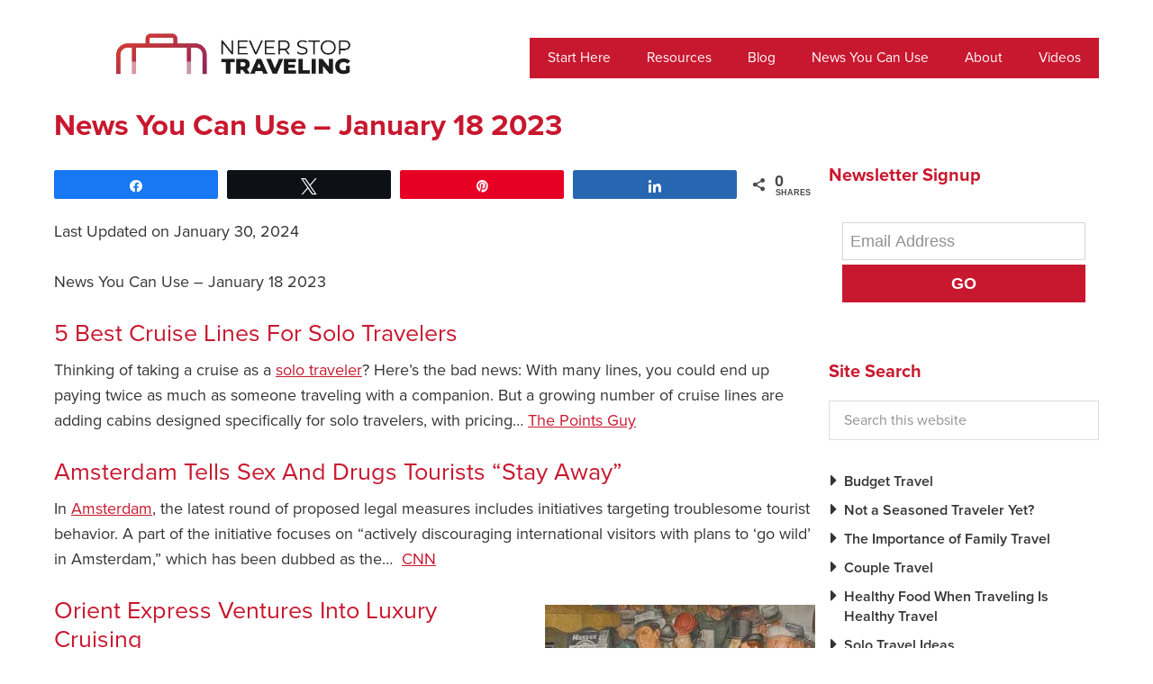

--- FILE ---
content_type: text/html; charset=UTF-8
request_url: https://www.neverstoptraveling.com/news-you-can-use-january-18-2023
body_size: 20185
content:
<!DOCTYPE html>
<html lang="en-US">
<head >
<meta charset="UTF-8" />
<meta name="viewport" content="width=device-width, initial-scale=1" />
<meta name="viewport" content="width=device-width, initial-scale=1.0"/><meta name='robots' content='index, nofollow, max-image-preview:large, max-snippet:-1, max-video-preview:-1' />

<!-- Social Warfare v4.5.6 https://warfareplugins.com - BEGINNING OF OUTPUT -->
<style>
	@font-face {
		font-family: "sw-icon-font";
		src:url("https://www.neverstoptraveling.com/wp-content/plugins/social-warfare/assets/fonts/sw-icon-font.eot?ver=4.5.6");
		src:url("https://www.neverstoptraveling.com/wp-content/plugins/social-warfare/assets/fonts/sw-icon-font.eot?ver=4.5.6#iefix") format("embedded-opentype"),
		url("https://www.neverstoptraveling.com/wp-content/plugins/social-warfare/assets/fonts/sw-icon-font.woff?ver=4.5.6") format("woff"),
		url("https://www.neverstoptraveling.com/wp-content/plugins/social-warfare/assets/fonts/sw-icon-font.ttf?ver=4.5.6") format("truetype"),
		url("https://www.neverstoptraveling.com/wp-content/plugins/social-warfare/assets/fonts/sw-icon-font.svg?ver=4.5.6#1445203416") format("svg");
		font-weight: normal;
		font-style: normal;
		font-display:block;
	}
</style>
<!-- Social Warfare v4.5.6 https://warfareplugins.com - END OF OUTPUT -->


	<!-- This site is optimized with the Yoast SEO Premium plugin v26.8 (Yoast SEO v26.8) - https://yoast.com/product/yoast-seo-premium-wordpress/ -->
	<title>News You Can Use – January 18 2023 – NeverStopTraveling</title>
	<meta name="description" content="News You Can Use – January 18 2023 – Weekly news from international sources to help travelers enjoy the very best experiences worldwide..." />
	<link rel="canonical" href="https://www.neverstoptraveling.com/news-you-can-use-january-18-2023" />
	<meta property="og:locale" content="en_US" />
	<meta property="og:type" content="article" />
	<meta property="og:title" content="News You Can Use – January 18 2023" />
	<meta property="og:description" content="News You Can Use – January 18 2023 – Weekly news from international sources to help travelers enjoy the very best experiences worldwide..." />
	<meta property="og:url" content="https://www.neverstoptraveling.com/news-you-can-use-january-18-2023" />
	<meta property="og:site_name" content="NeverStopTraveling" />
	<meta property="article:publisher" content="https://www.facebook.com/Never-Stop-Traveling-137290676338719/" />
	<meta property="article:author" content="https://www.facebook.com/Never-Stop-Traveling-137290676338719/" />
	<meta property="article:published_time" content="2024-01-30T14:53:05+00:00" />
	<meta property="article:modified_time" content="2024-01-30T14:53:05+00:00" />
	<meta property="og:image" content="https://www.neverstoptraveling.com/wp-content/uploads/2019/10/News-You-Can-Use-300.jpg" />
	<meta property="og:image:width" content="300" />
	<meta property="og:image:height" content="225" />
	<meta property="og:image:type" content="image/jpeg" />
	<meta name="author" content="Jim Ferri" />
	<meta name="twitter:card" content="summary_large_image" />
	<meta name="twitter:creator" content="@NeverStopTravel" />
	<meta name="twitter:site" content="@NeverStopTravel" />
	<meta name="twitter:label1" content="Written by" />
	<meta name="twitter:data1" content="Jim Ferri" />
	<meta name="twitter:label2" content="Est. reading time" />
	<meta name="twitter:data2" content="2 minutes" />
	<script type="application/ld+json" class="yoast-schema-graph">{"@context":"https://schema.org","@graph":[{"@type":"Article","@id":"https://www.neverstoptraveling.com/news-you-can-use-january-18-2023#article","isPartOf":{"@id":"https://www.neverstoptraveling.com/news-you-can-use-january-18-2023"},"author":{"name":"Jim Ferri","@id":"https://www.neverstoptraveling.com/#/schema/person/7afba877ca71652e192170b57d6fa173"},"headline":"News You Can Use – January 18 2023","datePublished":"2024-01-30T14:53:05+00:00","dateModified":"2024-01-30T14:53:05+00:00","mainEntityOfPage":{"@id":"https://www.neverstoptraveling.com/news-you-can-use-january-18-2023"},"wordCount":288,"commentCount":0,"publisher":{"@id":"https://www.neverstoptraveling.com/#/schema/person/7afba877ca71652e192170b57d6fa173"},"image":{"@id":"https://www.neverstoptraveling.com/news-you-can-use-january-18-2023#primaryimage"},"thumbnailUrl":"https://www.neverstoptraveling.com/wp-content/uploads/2019/10/News-You-Can-Use-300.jpg","keywords":["Amsterdam Tells Sex And Drugs Tourists “Stay Away”","Best Cruise Lines For Solo Travelers","Hilton Launches Its First Economy Brand","JetBlue Announces New Routes","Orient Express Ventures Into Luxury Cruising"],"articleSection":["News You Can Use"],"inLanguage":"en-US","potentialAction":[{"@type":"CommentAction","name":"Comment","target":["https://www.neverstoptraveling.com/news-you-can-use-january-18-2023#respond"]}]},{"@type":"WebPage","@id":"https://www.neverstoptraveling.com/news-you-can-use-january-18-2023","url":"https://www.neverstoptraveling.com/news-you-can-use-january-18-2023","name":"News You Can Use – January 18 2023 – NeverStopTraveling","isPartOf":{"@id":"https://www.neverstoptraveling.com/#website"},"primaryImageOfPage":{"@id":"https://www.neverstoptraveling.com/news-you-can-use-january-18-2023#primaryimage"},"image":{"@id":"https://www.neverstoptraveling.com/news-you-can-use-january-18-2023#primaryimage"},"thumbnailUrl":"https://www.neverstoptraveling.com/wp-content/uploads/2019/10/News-You-Can-Use-300.jpg","datePublished":"2024-01-30T14:53:05+00:00","dateModified":"2024-01-30T14:53:05+00:00","description":"News You Can Use – January 18 2023 – Weekly news from international sources to help travelers enjoy the very best experiences worldwide...","breadcrumb":{"@id":"https://www.neverstoptraveling.com/news-you-can-use-january-18-2023#breadcrumb"},"inLanguage":"en-US","potentialAction":[{"@type":"ReadAction","target":["https://www.neverstoptraveling.com/news-you-can-use-january-18-2023"]}]},{"@type":"ImageObject","inLanguage":"en-US","@id":"https://www.neverstoptraveling.com/news-you-can-use-january-18-2023#primaryimage","url":"https://www.neverstoptraveling.com/wp-content/uploads/2019/10/News-You-Can-Use-300.jpg","contentUrl":"https://www.neverstoptraveling.com/wp-content/uploads/2019/10/News-You-Can-Use-300.jpg","width":300,"height":225,"caption":"men at a newsstand - News You Can Use January 25 2023"},{"@type":"BreadcrumbList","@id":"https://www.neverstoptraveling.com/news-you-can-use-january-18-2023#breadcrumb","itemListElement":[{"@type":"ListItem","position":1,"name":"Home","item":"https://www.neverstoptraveling.com/"},{"@type":"ListItem","position":2,"name":"Blog","item":"https://www.neverstoptraveling.com/blog"},{"@type":"ListItem","position":3,"name":"News You Can Use – January 18 2023"}]},{"@type":"WebSite","@id":"https://www.neverstoptraveling.com/#website","url":"https://www.neverstoptraveling.com/","name":"NeverStopTraveling","description":"Helping travelers to enjoy the best experiences and make memories worldwide","publisher":{"@id":"https://www.neverstoptraveling.com/#/schema/person/7afba877ca71652e192170b57d6fa173"},"alternateName":"Never Stop Traveling","potentialAction":[{"@type":"SearchAction","target":{"@type":"EntryPoint","urlTemplate":"https://www.neverstoptraveling.com/?s={search_term_string}"},"query-input":{"@type":"PropertyValueSpecification","valueRequired":true,"valueName":"search_term_string"}}],"inLanguage":"en-US"},{"@type":["Person","Organization"],"@id":"https://www.neverstoptraveling.com/#/schema/person/7afba877ca71652e192170b57d6fa173","name":"Jim Ferri","image":{"@type":"ImageObject","inLanguage":"en-US","@id":"https://www.neverstoptraveling.com/#/schema/person/image/","url":"https://www.neverstoptraveling.com/wp-content/uploads/2020/09/JF-Bio-foto-JF-300.jpg","contentUrl":"https://www.neverstoptraveling.com/wp-content/uploads/2020/09/JF-Bio-foto-JF-300.jpg","width":330,"height":439,"caption":"Jim Ferri"},"logo":{"@id":"https://www.neverstoptraveling.com/#/schema/person/image/"},"description":"Jim Ferri knows the best places to travel. Jim began his career as a freelance magazine photographer and writer following a tour of duty in the Army. He traveled the world extensively, photographing and writing for numerous U.S. and European publications. He knows travel well. He was the managing editor of one of the largest travel publications in the U.S. before launching a successful public relations and marketing career. He subsequently became the North American Director of PR and Communications for the world’s largest airline. He later served as the worldwide Director of Public Relations for the world’s largest hotel company. He launched the popular Never Stop Traveling website and newsletter in 2011 and remains its editor and publisher. He also remains a wide-eyed traveler at heart.","sameAs":["http://www.neverstoptraveling.com","https://www.facebook.com/Never-Stop-Traveling-137290676338719/","https://www.linkedin.com/in/jim-ferri-74b7676/detail/recent-activity/shares/","https://www.pinterest.com/jimferri/boards/","https://x.com/NeverStopTravel","https://www.youtube.com/channel/UCqbD-q24gg6x_xB1LdOaiuw"],"gender":"male","knowsAbout":["travel","tourism"],"knowsLanguage":["English"],"jobTitle":"Editor","worksFor":"Never Stop Traveling","url":"https://www.neverstoptraveling.com/author/editornst"}]}</script>
	<!-- / Yoast SEO Premium plugin. -->


<link rel='dns-prefetch' href='//assets.pinterest.com' />
<link rel='dns-prefetch' href='//scripts.mediavine.com' />
<link rel="alternate" type="application/rss+xml" title="NeverStopTraveling &raquo; Feed" href="https://www.neverstoptraveling.com/feed" />
<link rel="alternate" title="oEmbed (JSON)" type="application/json+oembed" href="https://www.neverstoptraveling.com/wp-json/oembed/1.0/embed?url=https%3A%2F%2Fwww.neverstoptraveling.com%2Fnews-you-can-use-january-18-2023" />
<link rel="alternate" title="oEmbed (XML)" type="text/xml+oembed" href="https://www.neverstoptraveling.com/wp-json/oembed/1.0/embed?url=https%3A%2F%2Fwww.neverstoptraveling.com%2Fnews-you-can-use-january-18-2023&#038;format=xml" />
<style id='wp-img-auto-sizes-contain-inline-css' type='text/css'>
img:is([sizes=auto i],[sizes^="auto," i]){contain-intrinsic-size:3000px 1500px}
/*# sourceURL=wp-img-auto-sizes-contain-inline-css */
</style>
<link rel='stylesheet' id='social-warfare-block-css-css' href='https://www.neverstoptraveling.com/wp-content/plugins/social-warfare/assets/js/post-editor/dist/blocks.style.build.css?ver=6.9' type='text/css' media='all' />
<link rel='stylesheet' id='never-stop-traveling-css' href='https://www.neverstoptraveling.com/wp-content/themes/nst/style.css?ver=2.52' type='text/css' media='all' />
<style id='wp-block-library-inline-css' type='text/css'>
:root{--wp-block-synced-color:#7a00df;--wp-block-synced-color--rgb:122,0,223;--wp-bound-block-color:var(--wp-block-synced-color);--wp-editor-canvas-background:#ddd;--wp-admin-theme-color:#007cba;--wp-admin-theme-color--rgb:0,124,186;--wp-admin-theme-color-darker-10:#006ba1;--wp-admin-theme-color-darker-10--rgb:0,107,160.5;--wp-admin-theme-color-darker-20:#005a87;--wp-admin-theme-color-darker-20--rgb:0,90,135;--wp-admin-border-width-focus:2px}@media (min-resolution:192dpi){:root{--wp-admin-border-width-focus:1.5px}}.wp-element-button{cursor:pointer}:root .has-very-light-gray-background-color{background-color:#eee}:root .has-very-dark-gray-background-color{background-color:#313131}:root .has-very-light-gray-color{color:#eee}:root .has-very-dark-gray-color{color:#313131}:root .has-vivid-green-cyan-to-vivid-cyan-blue-gradient-background{background:linear-gradient(135deg,#00d084,#0693e3)}:root .has-purple-crush-gradient-background{background:linear-gradient(135deg,#34e2e4,#4721fb 50%,#ab1dfe)}:root .has-hazy-dawn-gradient-background{background:linear-gradient(135deg,#faaca8,#dad0ec)}:root .has-subdued-olive-gradient-background{background:linear-gradient(135deg,#fafae1,#67a671)}:root .has-atomic-cream-gradient-background{background:linear-gradient(135deg,#fdd79a,#004a59)}:root .has-nightshade-gradient-background{background:linear-gradient(135deg,#330968,#31cdcf)}:root .has-midnight-gradient-background{background:linear-gradient(135deg,#020381,#2874fc)}:root{--wp--preset--font-size--normal:16px;--wp--preset--font-size--huge:42px}.has-regular-font-size{font-size:1em}.has-larger-font-size{font-size:2.625em}.has-normal-font-size{font-size:var(--wp--preset--font-size--normal)}.has-huge-font-size{font-size:var(--wp--preset--font-size--huge)}.has-text-align-center{text-align:center}.has-text-align-left{text-align:left}.has-text-align-right{text-align:right}.has-fit-text{white-space:nowrap!important}#end-resizable-editor-section{display:none}.aligncenter{clear:both}.items-justified-left{justify-content:flex-start}.items-justified-center{justify-content:center}.items-justified-right{justify-content:flex-end}.items-justified-space-between{justify-content:space-between}.screen-reader-text{border:0;clip-path:inset(50%);height:1px;margin:-1px;overflow:hidden;padding:0;position:absolute;width:1px;word-wrap:normal!important}.screen-reader-text:focus{background-color:#ddd;clip-path:none;color:#444;display:block;font-size:1em;height:auto;left:5px;line-height:normal;padding:15px 23px 14px;text-decoration:none;top:5px;width:auto;z-index:100000}html :where(.has-border-color){border-style:solid}html :where([style*=border-top-color]){border-top-style:solid}html :where([style*=border-right-color]){border-right-style:solid}html :where([style*=border-bottom-color]){border-bottom-style:solid}html :where([style*=border-left-color]){border-left-style:solid}html :where([style*=border-width]){border-style:solid}html :where([style*=border-top-width]){border-top-style:solid}html :where([style*=border-right-width]){border-right-style:solid}html :where([style*=border-bottom-width]){border-bottom-style:solid}html :where([style*=border-left-width]){border-left-style:solid}html :where(img[class*=wp-image-]){height:auto;max-width:100%}:where(figure){margin:0 0 1em}html :where(.is-position-sticky){--wp-admin--admin-bar--position-offset:var(--wp-admin--admin-bar--height,0px)}@media screen and (max-width:600px){html :where(.is-position-sticky){--wp-admin--admin-bar--position-offset:0px}}

/*# sourceURL=wp-block-library-inline-css */
</style><style id='wp-block-heading-inline-css' type='text/css'>
h1:where(.wp-block-heading).has-background,h2:where(.wp-block-heading).has-background,h3:where(.wp-block-heading).has-background,h4:where(.wp-block-heading).has-background,h5:where(.wp-block-heading).has-background,h6:where(.wp-block-heading).has-background{padding:1.25em 2.375em}h1.has-text-align-left[style*=writing-mode]:where([style*=vertical-lr]),h1.has-text-align-right[style*=writing-mode]:where([style*=vertical-rl]),h2.has-text-align-left[style*=writing-mode]:where([style*=vertical-lr]),h2.has-text-align-right[style*=writing-mode]:where([style*=vertical-rl]),h3.has-text-align-left[style*=writing-mode]:where([style*=vertical-lr]),h3.has-text-align-right[style*=writing-mode]:where([style*=vertical-rl]),h4.has-text-align-left[style*=writing-mode]:where([style*=vertical-lr]),h4.has-text-align-right[style*=writing-mode]:where([style*=vertical-rl]),h5.has-text-align-left[style*=writing-mode]:where([style*=vertical-lr]),h5.has-text-align-right[style*=writing-mode]:where([style*=vertical-rl]),h6.has-text-align-left[style*=writing-mode]:where([style*=vertical-lr]),h6.has-text-align-right[style*=writing-mode]:where([style*=vertical-rl]){rotate:180deg}
/*# sourceURL=https://www.neverstoptraveling.com/wp-includes/blocks/heading/style.min.css */
</style>
<style id='wp-block-image-inline-css' type='text/css'>
.wp-block-image>a,.wp-block-image>figure>a{display:inline-block}.wp-block-image img{box-sizing:border-box;height:auto;max-width:100%;vertical-align:bottom}@media not (prefers-reduced-motion){.wp-block-image img.hide{visibility:hidden}.wp-block-image img.show{animation:show-content-image .4s}}.wp-block-image[style*=border-radius] img,.wp-block-image[style*=border-radius]>a{border-radius:inherit}.wp-block-image.has-custom-border img{box-sizing:border-box}.wp-block-image.aligncenter{text-align:center}.wp-block-image.alignfull>a,.wp-block-image.alignwide>a{width:100%}.wp-block-image.alignfull img,.wp-block-image.alignwide img{height:auto;width:100%}.wp-block-image .aligncenter,.wp-block-image .alignleft,.wp-block-image .alignright,.wp-block-image.aligncenter,.wp-block-image.alignleft,.wp-block-image.alignright{display:table}.wp-block-image .aligncenter>figcaption,.wp-block-image .alignleft>figcaption,.wp-block-image .alignright>figcaption,.wp-block-image.aligncenter>figcaption,.wp-block-image.alignleft>figcaption,.wp-block-image.alignright>figcaption{caption-side:bottom;display:table-caption}.wp-block-image .alignleft{float:left;margin:.5em 1em .5em 0}.wp-block-image .alignright{float:right;margin:.5em 0 .5em 1em}.wp-block-image .aligncenter{margin-left:auto;margin-right:auto}.wp-block-image :where(figcaption){margin-bottom:1em;margin-top:.5em}.wp-block-image.is-style-circle-mask img{border-radius:9999px}@supports ((-webkit-mask-image:none) or (mask-image:none)) or (-webkit-mask-image:none){.wp-block-image.is-style-circle-mask img{border-radius:0;-webkit-mask-image:url('data:image/svg+xml;utf8,<svg viewBox="0 0 100 100" xmlns="http://www.w3.org/2000/svg"><circle cx="50" cy="50" r="50"/></svg>');mask-image:url('data:image/svg+xml;utf8,<svg viewBox="0 0 100 100" xmlns="http://www.w3.org/2000/svg"><circle cx="50" cy="50" r="50"/></svg>');mask-mode:alpha;-webkit-mask-position:center;mask-position:center;-webkit-mask-repeat:no-repeat;mask-repeat:no-repeat;-webkit-mask-size:contain;mask-size:contain}}:root :where(.wp-block-image.is-style-rounded img,.wp-block-image .is-style-rounded img){border-radius:9999px}.wp-block-image figure{margin:0}.wp-lightbox-container{display:flex;flex-direction:column;position:relative}.wp-lightbox-container img{cursor:zoom-in}.wp-lightbox-container img:hover+button{opacity:1}.wp-lightbox-container button{align-items:center;backdrop-filter:blur(16px) saturate(180%);background-color:#5a5a5a40;border:none;border-radius:4px;cursor:zoom-in;display:flex;height:20px;justify-content:center;opacity:0;padding:0;position:absolute;right:16px;text-align:center;top:16px;width:20px;z-index:100}@media not (prefers-reduced-motion){.wp-lightbox-container button{transition:opacity .2s ease}}.wp-lightbox-container button:focus-visible{outline:3px auto #5a5a5a40;outline:3px auto -webkit-focus-ring-color;outline-offset:3px}.wp-lightbox-container button:hover{cursor:pointer;opacity:1}.wp-lightbox-container button:focus{opacity:1}.wp-lightbox-container button:focus,.wp-lightbox-container button:hover,.wp-lightbox-container button:not(:hover):not(:active):not(.has-background){background-color:#5a5a5a40;border:none}.wp-lightbox-overlay{box-sizing:border-box;cursor:zoom-out;height:100vh;left:0;overflow:hidden;position:fixed;top:0;visibility:hidden;width:100%;z-index:100000}.wp-lightbox-overlay .close-button{align-items:center;cursor:pointer;display:flex;justify-content:center;min-height:40px;min-width:40px;padding:0;position:absolute;right:calc(env(safe-area-inset-right) + 16px);top:calc(env(safe-area-inset-top) + 16px);z-index:5000000}.wp-lightbox-overlay .close-button:focus,.wp-lightbox-overlay .close-button:hover,.wp-lightbox-overlay .close-button:not(:hover):not(:active):not(.has-background){background:none;border:none}.wp-lightbox-overlay .lightbox-image-container{height:var(--wp--lightbox-container-height);left:50%;overflow:hidden;position:absolute;top:50%;transform:translate(-50%,-50%);transform-origin:top left;width:var(--wp--lightbox-container-width);z-index:9999999999}.wp-lightbox-overlay .wp-block-image{align-items:center;box-sizing:border-box;display:flex;height:100%;justify-content:center;margin:0;position:relative;transform-origin:0 0;width:100%;z-index:3000000}.wp-lightbox-overlay .wp-block-image img{height:var(--wp--lightbox-image-height);min-height:var(--wp--lightbox-image-height);min-width:var(--wp--lightbox-image-width);width:var(--wp--lightbox-image-width)}.wp-lightbox-overlay .wp-block-image figcaption{display:none}.wp-lightbox-overlay button{background:none;border:none}.wp-lightbox-overlay .scrim{background-color:#fff;height:100%;opacity:.9;position:absolute;width:100%;z-index:2000000}.wp-lightbox-overlay.active{visibility:visible}@media not (prefers-reduced-motion){.wp-lightbox-overlay.active{animation:turn-on-visibility .25s both}.wp-lightbox-overlay.active img{animation:turn-on-visibility .35s both}.wp-lightbox-overlay.show-closing-animation:not(.active){animation:turn-off-visibility .35s both}.wp-lightbox-overlay.show-closing-animation:not(.active) img{animation:turn-off-visibility .25s both}.wp-lightbox-overlay.zoom.active{animation:none;opacity:1;visibility:visible}.wp-lightbox-overlay.zoom.active .lightbox-image-container{animation:lightbox-zoom-in .4s}.wp-lightbox-overlay.zoom.active .lightbox-image-container img{animation:none}.wp-lightbox-overlay.zoom.active .scrim{animation:turn-on-visibility .4s forwards}.wp-lightbox-overlay.zoom.show-closing-animation:not(.active){animation:none}.wp-lightbox-overlay.zoom.show-closing-animation:not(.active) .lightbox-image-container{animation:lightbox-zoom-out .4s}.wp-lightbox-overlay.zoom.show-closing-animation:not(.active) .lightbox-image-container img{animation:none}.wp-lightbox-overlay.zoom.show-closing-animation:not(.active) .scrim{animation:turn-off-visibility .4s forwards}}@keyframes show-content-image{0%{visibility:hidden}99%{visibility:hidden}to{visibility:visible}}@keyframes turn-on-visibility{0%{opacity:0}to{opacity:1}}@keyframes turn-off-visibility{0%{opacity:1;visibility:visible}99%{opacity:0;visibility:visible}to{opacity:0;visibility:hidden}}@keyframes lightbox-zoom-in{0%{transform:translate(calc((-100vw + var(--wp--lightbox-scrollbar-width))/2 + var(--wp--lightbox-initial-left-position)),calc(-50vh + var(--wp--lightbox-initial-top-position))) scale(var(--wp--lightbox-scale))}to{transform:translate(-50%,-50%) scale(1)}}@keyframes lightbox-zoom-out{0%{transform:translate(-50%,-50%) scale(1);visibility:visible}99%{visibility:visible}to{transform:translate(calc((-100vw + var(--wp--lightbox-scrollbar-width))/2 + var(--wp--lightbox-initial-left-position)),calc(-50vh + var(--wp--lightbox-initial-top-position))) scale(var(--wp--lightbox-scale));visibility:hidden}}
/*# sourceURL=https://www.neverstoptraveling.com/wp-includes/blocks/image/style.min.css */
</style>
<style id='wp-block-paragraph-inline-css' type='text/css'>
.is-small-text{font-size:.875em}.is-regular-text{font-size:1em}.is-large-text{font-size:2.25em}.is-larger-text{font-size:3em}.has-drop-cap:not(:focus):first-letter{float:left;font-size:8.4em;font-style:normal;font-weight:100;line-height:.68;margin:.05em .1em 0 0;text-transform:uppercase}body.rtl .has-drop-cap:not(:focus):first-letter{float:none;margin-left:.1em}p.has-drop-cap.has-background{overflow:hidden}:root :where(p.has-background){padding:1.25em 2.375em}:where(p.has-text-color:not(.has-link-color)) a{color:inherit}p.has-text-align-left[style*="writing-mode:vertical-lr"],p.has-text-align-right[style*="writing-mode:vertical-rl"]{rotate:180deg}
/*# sourceURL=https://www.neverstoptraveling.com/wp-includes/blocks/paragraph/style.min.css */
</style>
<style id='wp-block-separator-inline-css' type='text/css'>
@charset "UTF-8";.wp-block-separator{border:none;border-top:2px solid}:root :where(.wp-block-separator.is-style-dots){height:auto;line-height:1;text-align:center}:root :where(.wp-block-separator.is-style-dots):before{color:currentColor;content:"···";font-family:serif;font-size:1.5em;letter-spacing:2em;padding-left:2em}.wp-block-separator.is-style-dots{background:none!important;border:none!important}
/*# sourceURL=https://www.neverstoptraveling.com/wp-includes/blocks/separator/style.min.css */
</style>
<style id='global-styles-inline-css' type='text/css'>
:root{--wp--preset--aspect-ratio--square: 1;--wp--preset--aspect-ratio--4-3: 4/3;--wp--preset--aspect-ratio--3-4: 3/4;--wp--preset--aspect-ratio--3-2: 3/2;--wp--preset--aspect-ratio--2-3: 2/3;--wp--preset--aspect-ratio--16-9: 16/9;--wp--preset--aspect-ratio--9-16: 9/16;--wp--preset--color--black: #000000;--wp--preset--color--cyan-bluish-gray: #abb8c3;--wp--preset--color--white: #ffffff;--wp--preset--color--pale-pink: #f78da7;--wp--preset--color--vivid-red: #cf2e2e;--wp--preset--color--luminous-vivid-orange: #ff6900;--wp--preset--color--luminous-vivid-amber: #fcb900;--wp--preset--color--light-green-cyan: #7bdcb5;--wp--preset--color--vivid-green-cyan: #00d084;--wp--preset--color--pale-cyan-blue: #8ed1fc;--wp--preset--color--vivid-cyan-blue: #0693e3;--wp--preset--color--vivid-purple: #9b51e0;--wp--preset--gradient--vivid-cyan-blue-to-vivid-purple: linear-gradient(135deg,rgb(6,147,227) 0%,rgb(155,81,224) 100%);--wp--preset--gradient--light-green-cyan-to-vivid-green-cyan: linear-gradient(135deg,rgb(122,220,180) 0%,rgb(0,208,130) 100%);--wp--preset--gradient--luminous-vivid-amber-to-luminous-vivid-orange: linear-gradient(135deg,rgb(252,185,0) 0%,rgb(255,105,0) 100%);--wp--preset--gradient--luminous-vivid-orange-to-vivid-red: linear-gradient(135deg,rgb(255,105,0) 0%,rgb(207,46,46) 100%);--wp--preset--gradient--very-light-gray-to-cyan-bluish-gray: linear-gradient(135deg,rgb(238,238,238) 0%,rgb(169,184,195) 100%);--wp--preset--gradient--cool-to-warm-spectrum: linear-gradient(135deg,rgb(74,234,220) 0%,rgb(151,120,209) 20%,rgb(207,42,186) 40%,rgb(238,44,130) 60%,rgb(251,105,98) 80%,rgb(254,248,76) 100%);--wp--preset--gradient--blush-light-purple: linear-gradient(135deg,rgb(255,206,236) 0%,rgb(152,150,240) 100%);--wp--preset--gradient--blush-bordeaux: linear-gradient(135deg,rgb(254,205,165) 0%,rgb(254,45,45) 50%,rgb(107,0,62) 100%);--wp--preset--gradient--luminous-dusk: linear-gradient(135deg,rgb(255,203,112) 0%,rgb(199,81,192) 50%,rgb(65,88,208) 100%);--wp--preset--gradient--pale-ocean: linear-gradient(135deg,rgb(255,245,203) 0%,rgb(182,227,212) 50%,rgb(51,167,181) 100%);--wp--preset--gradient--electric-grass: linear-gradient(135deg,rgb(202,248,128) 0%,rgb(113,206,126) 100%);--wp--preset--gradient--midnight: linear-gradient(135deg,rgb(2,3,129) 0%,rgb(40,116,252) 100%);--wp--preset--font-size--small: 13px;--wp--preset--font-size--medium: 20px;--wp--preset--font-size--large: 36px;--wp--preset--font-size--x-large: 42px;--wp--preset--spacing--20: 0.44rem;--wp--preset--spacing--30: 0.67rem;--wp--preset--spacing--40: 1rem;--wp--preset--spacing--50: 1.5rem;--wp--preset--spacing--60: 2.25rem;--wp--preset--spacing--70: 3.38rem;--wp--preset--spacing--80: 5.06rem;--wp--preset--shadow--natural: 6px 6px 9px rgba(0, 0, 0, 0.2);--wp--preset--shadow--deep: 12px 12px 50px rgba(0, 0, 0, 0.4);--wp--preset--shadow--sharp: 6px 6px 0px rgba(0, 0, 0, 0.2);--wp--preset--shadow--outlined: 6px 6px 0px -3px rgb(255, 255, 255), 6px 6px rgb(0, 0, 0);--wp--preset--shadow--crisp: 6px 6px 0px rgb(0, 0, 0);}:where(.is-layout-flex){gap: 0.5em;}:where(.is-layout-grid){gap: 0.5em;}body .is-layout-flex{display: flex;}.is-layout-flex{flex-wrap: wrap;align-items: center;}.is-layout-flex > :is(*, div){margin: 0;}body .is-layout-grid{display: grid;}.is-layout-grid > :is(*, div){margin: 0;}:where(.wp-block-columns.is-layout-flex){gap: 2em;}:where(.wp-block-columns.is-layout-grid){gap: 2em;}:where(.wp-block-post-template.is-layout-flex){gap: 1.25em;}:where(.wp-block-post-template.is-layout-grid){gap: 1.25em;}.has-black-color{color: var(--wp--preset--color--black) !important;}.has-cyan-bluish-gray-color{color: var(--wp--preset--color--cyan-bluish-gray) !important;}.has-white-color{color: var(--wp--preset--color--white) !important;}.has-pale-pink-color{color: var(--wp--preset--color--pale-pink) !important;}.has-vivid-red-color{color: var(--wp--preset--color--vivid-red) !important;}.has-luminous-vivid-orange-color{color: var(--wp--preset--color--luminous-vivid-orange) !important;}.has-luminous-vivid-amber-color{color: var(--wp--preset--color--luminous-vivid-amber) !important;}.has-light-green-cyan-color{color: var(--wp--preset--color--light-green-cyan) !important;}.has-vivid-green-cyan-color{color: var(--wp--preset--color--vivid-green-cyan) !important;}.has-pale-cyan-blue-color{color: var(--wp--preset--color--pale-cyan-blue) !important;}.has-vivid-cyan-blue-color{color: var(--wp--preset--color--vivid-cyan-blue) !important;}.has-vivid-purple-color{color: var(--wp--preset--color--vivid-purple) !important;}.has-black-background-color{background-color: var(--wp--preset--color--black) !important;}.has-cyan-bluish-gray-background-color{background-color: var(--wp--preset--color--cyan-bluish-gray) !important;}.has-white-background-color{background-color: var(--wp--preset--color--white) !important;}.has-pale-pink-background-color{background-color: var(--wp--preset--color--pale-pink) !important;}.has-vivid-red-background-color{background-color: var(--wp--preset--color--vivid-red) !important;}.has-luminous-vivid-orange-background-color{background-color: var(--wp--preset--color--luminous-vivid-orange) !important;}.has-luminous-vivid-amber-background-color{background-color: var(--wp--preset--color--luminous-vivid-amber) !important;}.has-light-green-cyan-background-color{background-color: var(--wp--preset--color--light-green-cyan) !important;}.has-vivid-green-cyan-background-color{background-color: var(--wp--preset--color--vivid-green-cyan) !important;}.has-pale-cyan-blue-background-color{background-color: var(--wp--preset--color--pale-cyan-blue) !important;}.has-vivid-cyan-blue-background-color{background-color: var(--wp--preset--color--vivid-cyan-blue) !important;}.has-vivid-purple-background-color{background-color: var(--wp--preset--color--vivid-purple) !important;}.has-black-border-color{border-color: var(--wp--preset--color--black) !important;}.has-cyan-bluish-gray-border-color{border-color: var(--wp--preset--color--cyan-bluish-gray) !important;}.has-white-border-color{border-color: var(--wp--preset--color--white) !important;}.has-pale-pink-border-color{border-color: var(--wp--preset--color--pale-pink) !important;}.has-vivid-red-border-color{border-color: var(--wp--preset--color--vivid-red) !important;}.has-luminous-vivid-orange-border-color{border-color: var(--wp--preset--color--luminous-vivid-orange) !important;}.has-luminous-vivid-amber-border-color{border-color: var(--wp--preset--color--luminous-vivid-amber) !important;}.has-light-green-cyan-border-color{border-color: var(--wp--preset--color--light-green-cyan) !important;}.has-vivid-green-cyan-border-color{border-color: var(--wp--preset--color--vivid-green-cyan) !important;}.has-pale-cyan-blue-border-color{border-color: var(--wp--preset--color--pale-cyan-blue) !important;}.has-vivid-cyan-blue-border-color{border-color: var(--wp--preset--color--vivid-cyan-blue) !important;}.has-vivid-purple-border-color{border-color: var(--wp--preset--color--vivid-purple) !important;}.has-vivid-cyan-blue-to-vivid-purple-gradient-background{background: var(--wp--preset--gradient--vivid-cyan-blue-to-vivid-purple) !important;}.has-light-green-cyan-to-vivid-green-cyan-gradient-background{background: var(--wp--preset--gradient--light-green-cyan-to-vivid-green-cyan) !important;}.has-luminous-vivid-amber-to-luminous-vivid-orange-gradient-background{background: var(--wp--preset--gradient--luminous-vivid-amber-to-luminous-vivid-orange) !important;}.has-luminous-vivid-orange-to-vivid-red-gradient-background{background: var(--wp--preset--gradient--luminous-vivid-orange-to-vivid-red) !important;}.has-very-light-gray-to-cyan-bluish-gray-gradient-background{background: var(--wp--preset--gradient--very-light-gray-to-cyan-bluish-gray) !important;}.has-cool-to-warm-spectrum-gradient-background{background: var(--wp--preset--gradient--cool-to-warm-spectrum) !important;}.has-blush-light-purple-gradient-background{background: var(--wp--preset--gradient--blush-light-purple) !important;}.has-blush-bordeaux-gradient-background{background: var(--wp--preset--gradient--blush-bordeaux) !important;}.has-luminous-dusk-gradient-background{background: var(--wp--preset--gradient--luminous-dusk) !important;}.has-pale-ocean-gradient-background{background: var(--wp--preset--gradient--pale-ocean) !important;}.has-electric-grass-gradient-background{background: var(--wp--preset--gradient--electric-grass) !important;}.has-midnight-gradient-background{background: var(--wp--preset--gradient--midnight) !important;}.has-small-font-size{font-size: var(--wp--preset--font-size--small) !important;}.has-medium-font-size{font-size: var(--wp--preset--font-size--medium) !important;}.has-large-font-size{font-size: var(--wp--preset--font-size--large) !important;}.has-x-large-font-size{font-size: var(--wp--preset--font-size--x-large) !important;}
/*# sourceURL=global-styles-inline-css */
</style>

<style id='classic-theme-styles-inline-css' type='text/css'>
/*! This file is auto-generated */
.wp-block-button__link{color:#fff;background-color:#32373c;border-radius:9999px;box-shadow:none;text-decoration:none;padding:calc(.667em + 2px) calc(1.333em + 2px);font-size:1.125em}.wp-block-file__button{background:#32373c;color:#fff;text-decoration:none}
/*# sourceURL=/wp-includes/css/classic-themes.min.css */
</style>
<link rel='stylesheet' id='convertkit-broadcasts-css' href='https://www.neverstoptraveling.com/wp-content/plugins/convertkit/resources/frontend/css/broadcasts.css?ver=3.1.6.1' type='text/css' media='all' />
<link rel='stylesheet' id='convertkit-button-css' href='https://www.neverstoptraveling.com/wp-content/plugins/convertkit/resources/frontend/css/button.css?ver=3.1.6.1' type='text/css' media='all' />
<style id='wp-block-button-inline-css' type='text/css'>
.wp-block-button__link{align-content:center;box-sizing:border-box;cursor:pointer;display:inline-block;height:100%;text-align:center;word-break:break-word}.wp-block-button__link.aligncenter{text-align:center}.wp-block-button__link.alignright{text-align:right}:where(.wp-block-button__link){border-radius:9999px;box-shadow:none;padding:calc(.667em + 2px) calc(1.333em + 2px);text-decoration:none}.wp-block-button[style*=text-decoration] .wp-block-button__link{text-decoration:inherit}.wp-block-buttons>.wp-block-button.has-custom-width{max-width:none}.wp-block-buttons>.wp-block-button.has-custom-width .wp-block-button__link{width:100%}.wp-block-buttons>.wp-block-button.has-custom-font-size .wp-block-button__link{font-size:inherit}.wp-block-buttons>.wp-block-button.wp-block-button__width-25{width:calc(25% - var(--wp--style--block-gap, .5em)*.75)}.wp-block-buttons>.wp-block-button.wp-block-button__width-50{width:calc(50% - var(--wp--style--block-gap, .5em)*.5)}.wp-block-buttons>.wp-block-button.wp-block-button__width-75{width:calc(75% - var(--wp--style--block-gap, .5em)*.25)}.wp-block-buttons>.wp-block-button.wp-block-button__width-100{flex-basis:100%;width:100%}.wp-block-buttons.is-vertical>.wp-block-button.wp-block-button__width-25{width:25%}.wp-block-buttons.is-vertical>.wp-block-button.wp-block-button__width-50{width:50%}.wp-block-buttons.is-vertical>.wp-block-button.wp-block-button__width-75{width:75%}.wp-block-button.is-style-squared,.wp-block-button__link.wp-block-button.is-style-squared{border-radius:0}.wp-block-button.no-border-radius,.wp-block-button__link.no-border-radius{border-radius:0!important}:root :where(.wp-block-button .wp-block-button__link.is-style-outline),:root :where(.wp-block-button.is-style-outline>.wp-block-button__link){border:2px solid;padding:.667em 1.333em}:root :where(.wp-block-button .wp-block-button__link.is-style-outline:not(.has-text-color)),:root :where(.wp-block-button.is-style-outline>.wp-block-button__link:not(.has-text-color)){color:currentColor}:root :where(.wp-block-button .wp-block-button__link.is-style-outline:not(.has-background)),:root :where(.wp-block-button.is-style-outline>.wp-block-button__link:not(.has-background)){background-color:initial;background-image:none}
/*# sourceURL=https://www.neverstoptraveling.com/wp-includes/blocks/button/style.min.css */
</style>
<link rel='stylesheet' id='convertkit-form-css' href='https://www.neverstoptraveling.com/wp-content/plugins/convertkit/resources/frontend/css/form.css?ver=3.1.6.1' type='text/css' media='all' />
<link rel='stylesheet' id='convertkit-form-builder-field-css' href='https://www.neverstoptraveling.com/wp-content/plugins/convertkit/resources/frontend/css/form-builder.css?ver=3.1.6.1' type='text/css' media='all' />
<link rel='stylesheet' id='convertkit-form-builder-css' href='https://www.neverstoptraveling.com/wp-content/plugins/convertkit/resources/frontend/css/form-builder.css?ver=3.1.6.1' type='text/css' media='all' />
<link rel='stylesheet' id='vi-css' href='https://www.neverstoptraveling.com/wp-content/plugins/venngage/resources/css/vi.css?ver=6.9' type='text/css' media='all' />
<link rel='stylesheet' id='worldcountries-html5-map-style-css' href='https://www.neverstoptraveling.com/wp-content/plugins/worldcountrieshtmlmap/static/css/map.css?ver=6.9' type='text/css' media='all' />
<link rel='stylesheet' id='social_warfare-css' href='https://www.neverstoptraveling.com/wp-content/plugins/social-warfare/assets/css/style.min.css?ver=4.5.6' type='text/css' media='all' />
<link rel='stylesheet' id='font-awesome-css' href='https://www.neverstoptraveling.com/wp-content/themes/nst/fonts/font-awesome/css/font-awesome.min.css?ver=6.9' type='text/css' media='all' />
<script type="text/javascript" async="async" fetchpriority="high" data-noptimize="1" data-cfasync="false" src="https://scripts.mediavine.com/tags/never-stop-traveling.js?ver=6.9" id="mv-script-wrapper-js"></script>
<script type="text/javascript" id="qc-choice-js-extra">
/* <![CDATA[ */
var choice_cmp_config = {"utid":"","ccpa":"","datalayer":""};
//# sourceURL=qc-choice-js-extra
/* ]]> */
</script>
<script type="text/javascript" async="async" src="https://www.neverstoptraveling.com/wp-content/plugins/quantcast-choice/public/js/script.min.js?ver=2.0.8" id="qc-choice-js"></script>
<script type="text/javascript" src="https://www.neverstoptraveling.com/wp-includes/js/jquery/jquery.min.js?ver=3.7.1" id="jquery-core-js"></script>
<script type="text/javascript" src="https://www.neverstoptraveling.com/wp-includes/js/jquery/jquery-migrate.min.js?ver=3.4.1" id="jquery-migrate-js"></script>
<script type="text/javascript" src="https://www.neverstoptraveling.com/wp-content/plugins/venngage/resources/js/vi.js?ver=6.9" id="vi-js"></script>
<script type="text/javascript" src="https://www.neverstoptraveling.com/wp-content/plugins/worldcountrieshtmlmap/static/js/jquery.nicescroll.js?ver=6.9" id="worldcountries-html5-map-nicescroll-js"></script>
<link rel="https://api.w.org/" href="https://www.neverstoptraveling.com/wp-json/" /><link rel="alternate" title="JSON" type="application/json" href="https://www.neverstoptraveling.com/wp-json/wp/v2/posts/49040" /><link rel="EditURI" type="application/rsd+xml" title="RSD" href="https://www.neverstoptraveling.com/xmlrpc.php?rsd" />
<meta name="msvalidate.01" content="081C818E8809389E9114347E3DE2E527" />
<!-- Let me Allez (letmeallez.js) - Stay22 -->
<script>
  (function (s, t, a, y, twenty, two) {
    s.Stay22 = s.Stay22 || {};

    // Just fill out your configs here
    s.Stay22.params = {
      aid: "neverstoptraveling",
    };

    // Leave this part as-is;
    twenty = t.createElement(a);
    two = t.getElementsByTagName(a)[0];
    twenty.async = 1;
    twenty.src = y;
    two.parentNode.insertBefore(twenty, two);
  })(window, document, "script", "https://scripts.stay22.com/letmeallez.js");
</script>
<script type="text/javascript">//<![CDATA[
  function external_links_in_new_windows_loop() {
    if (!document.links) {
      document.links = document.getElementsByTagName('a');
    }
    var change_link = false;
    var force = '';
    var ignore = '';

    for (var t=0; t<document.links.length; t++) {
      var all_links = document.links[t];
      change_link = false;
      
      if(document.links[t].hasAttribute('onClick') == false) {
        // forced if the address starts with http (or also https), but does not link to the current domain
        if(all_links.href.search(/^http/) != -1 && all_links.href.search('www.neverstoptraveling.com') == -1 && all_links.href.search(/^#/) == -1) {
          // console.log('Changed ' + all_links.href);
          change_link = true;
        }
          
        if(force != '' && all_links.href.search(force) != -1) {
          // forced
          // console.log('force ' + all_links.href);
          change_link = true;
        }
        
        if(ignore != '' && all_links.href.search(ignore) != -1) {
          // console.log('ignore ' + all_links.href);
          // ignored
          change_link = false;
        }

        if(change_link == true) {
          // console.log('Changed ' + all_links.href);
          document.links[t].setAttribute('onClick', 'javascript:window.open(\'' + all_links.href.replace(/'/g, '') + '\', \'_blank\', \'noopener\'); return false;');
          document.links[t].removeAttribute('target');
        }
      }
    }
  }
  
  // Load
  function external_links_in_new_windows_load(func)
  {  
    var oldonload = window.onload;
    if (typeof window.onload != 'function'){
      window.onload = func;
    } else {
      window.onload = function(){
        oldonload();
        func();
      }
    }
  }

  external_links_in_new_windows_load(external_links_in_new_windows_loop);
  //]]></script>

<link rel="pingback" href="https://www.neverstoptraveling.com/xmlrpc.php" />
<!-- Google tag (gtag.js) -->
<script async src="https://www.googletagmanager.com/gtag/js?id=G-GWQJZ1PE1L"></script>
<script>
  window.dataLayer = window.dataLayer || [];
  function gtag(){dataLayer.push(arguments);}
  gtag('js', new Date());

  gtag('config', 'G-GWQJZ1PE1L');
</script>

<script async id="_ck_250285" src="https://forms.convertkit.com/250285?v=7"></script>
    <script>
   WebFontConfig = {
      typekit: { id: 'rvq3sgn' }
   };

   (function(d) {
      var wf = d.createElement('script'), s = d.scripts[0];
      wf.src = 'https://ajax.googleapis.com/ajax/libs/webfont/1.6.26/webfont.js';
      wf.async = true;
      s.parentNode.insertBefore(wf, s);
   })(document);
</script>
<style type="text/css" id="tve_global_variables">:root{--tcb-background-author-image:url(https://secure.gravatar.com/avatar/431f430c79e80a44c28c345cfc41b1e6857e27aff46e4ec4d094a3fe5843b135?s=256&d=mm&r=g);--tcb-background-user-image:url();--tcb-background-featured-image-thumbnail:url(https://www.neverstoptraveling.com/wp-content/uploads/2019/10/News-You-Can-Use-300.jpg);}</style><style id="bec-color-style" type="text/css">
/* Block Editor Colors generated css */
:root {
--bec-color-nst-red: #c8182f;
}

:root .has-nst-red-color {
	color: var(--bec-color-nst-red, #c8182f) !important;
}
:root .has-nst-red-background-color {
	background-color: var(--bec-color-nst-red, #c8182f) !important;
}
        </style><style type="text/css" id="thrive-default-styles"></style><link rel="icon" href="https://www.neverstoptraveling.com/wp-content/uploads/2020/09/cropped-logo-32x32.jpg" sizes="32x32" />
<link rel="icon" href="https://www.neverstoptraveling.com/wp-content/uploads/2020/09/cropped-logo-192x192.jpg" sizes="192x192" />
<link rel="apple-touch-icon" href="https://www.neverstoptraveling.com/wp-content/uploads/2020/09/cropped-logo-180x180.jpg" />
<meta name="msapplication-TileImage" content="https://www.neverstoptraveling.com/wp-content/uploads/2020/09/cropped-logo-270x270.jpg" />
		<style type="text/css" id="wp-custom-css">
			/* Mediavine Sidebar Fix */
@media only screen and (min-width: 1200px) {
.content-sidebar .content {
max-width: calc(100% - 300px);
}
.content-sidebar .sidebar {
min-width: 300px;
}
}
@media only screen and (max-width: 359px) {
.site-inner{
padding-left: 10px !important;
padding-right: 10px !important;
}
}
/* font and line height adjustment */
body .entry-content{
	font-size: 18px;
	line-height: 1.6;
}
/* end adjustment */

@media only screen and (min-width: 1170px) { 
	.rclose {display:none !important; }
}		</style>
		<meta name="generator" content="WP Rocket 3.20.3" data-wpr-features="wpr_image_dimensions wpr_preload_links wpr_desktop" /></head>
<body class="wp-singular post-template-default single single-post postid-49040 single-format-standard wp-theme-genesis wp-child-theme-nst header-image header-full-width content-sidebar genesis-breadcrumbs-hidden inner inner-all"><div data-rocket-location-hash="20fbb4493cf44b87629dec251253a5d8" id="outer-wrapper">
<div data-rocket-location-hash="efdb0ca166fb4e1d7332152687319b44" id="inner-wrapper">
<div id="nav_container">
<div class="nav_wrap">
<div class="nav_close">
<a class="rclose" href="#" title="Close">CLOSE X</a>
<div class="clr"></div>
</div>
<nav class="nav-primary" aria-label="Main"><div class="wrap"><ul id="menu-main-nav" class="menu genesis-nav-menu menu-primary"><li id="menu-item-24631" class="menu-item menu-item-type-custom menu-item-object-custom menu-item-has-children menu-item-24631"><a><span >Start Here</span></a>
<ul class="sub-menu">
	<li id="menu-item-24632" class="menu-item menu-item-type-post_type menu-item-object-page menu-item-24632"><a href="https://www.neverstoptraveling.com/budget-travel"><span >Budget Travel</span></a></li>
	<li id="menu-item-25025" class="menu-item menu-item-type-post_type menu-item-object-page menu-item-25025"><a href="https://www.neverstoptraveling.com/new-traveler"><span >Not a Seasoned Traveler Yet?</span></a></li>
	<li id="menu-item-25007" class="menu-item menu-item-type-post_type menu-item-object-page menu-item-25007"><a href="https://www.neverstoptraveling.com/family-travel"><span >The Importance of Family Travel</span></a></li>
	<li id="menu-item-32307" class="menu-item menu-item-type-post_type menu-item-object-page menu-item-32307"><a href="https://www.neverstoptraveling.com/couple-travel"><span >Couple Travel</span></a></li>
	<li id="menu-item-25881" class="menu-item menu-item-type-post_type menu-item-object-page menu-item-25881"><a href="https://www.neverstoptraveling.com/healthy-food-when-traveling"><span >Healthy Food When Traveling Is Healthy Travel</span></a></li>
	<li id="menu-item-31131" class="menu-item menu-item-type-post_type menu-item-object-page menu-item-31131"><a href="https://www.neverstoptraveling.com/solo-travel-ideas"><span >Solo Travel Ideas</span></a></li>
	<li id="menu-item-33983" class="menu-item menu-item-type-post_type menu-item-object-post menu-item-33983"><a href="https://www.neverstoptraveling.com/wellness-travel"><span >Wellness Travel – Good Places in Europe to Re-Charge Your Batteries</span></a></li>
</ul>
</li>
<li id="menu-item-24865" class="menu-item menu-item-type-custom menu-item-object-custom menu-item-has-children menu-item-24865"><a><span >Resources</span></a>
<ul class="sub-menu">
	<li id="menu-item-32939" class="menu-item menu-item-type-post_type menu-item-object-post menu-item-32939"><a href="https://www.neverstoptraveling.com/safety-tips-for-travelers"><span >Safety Tips for Travelers (Before Booking)</span></a></li>
	<li id="menu-item-32562" class="menu-item menu-item-type-post_type menu-item-object-post menu-item-32562"><a href="https://www.neverstoptraveling.com/overbooking"><span >Your Rights If Bumped From An Overbooked Flight</span></a></li>
	<li id="menu-item-24642" class="menu-item menu-item-type-post_type menu-item-object-page menu-item-24642"><a href="https://www.neverstoptraveling.com/compensation-for-delayed-or-cancelled-european-flights"><span >How To File for Compensation for Delayed / Cancelled European Flights</span></a></li>
	<li id="menu-item-24634" class="menu-item menu-item-type-post_type menu-item-object-page menu-item-24634"><a href="https://www.neverstoptraveling.com/buy-travel-insurance"><span >Do You Need to Buy Travel Insurance? (Maybe Not)</span></a></li>
	<li id="menu-item-24637" class="menu-item menu-item-type-post_type menu-item-object-page menu-item-24637"><a href="https://www.neverstoptraveling.com/need-visa"><span >I Need a Visa To Go There???</span></a></li>
	<li id="menu-item-24640" class="menu-item menu-item-type-post_type menu-item-object-page menu-item-24640"><a href="https://www.neverstoptraveling.com/state-department"><span >Valuable Resources at the State Department</span></a></li>
	<li id="menu-item-25006" class="menu-item menu-item-type-post_type menu-item-object-page menu-item-25006"><a href="https://www.neverstoptraveling.com/european-schengen-area"><span >Understanding the European Schengen Area</span></a></li>
</ul>
</li>
<li id="menu-item-24643" class="menu-item menu-item-type-post_type menu-item-object-page current_page_parent menu-item-24643"><a href="https://www.neverstoptraveling.com/blog"><span >Blog</span></a></li>
<li id="menu-item-13432" class="menu-item menu-item-type-taxonomy menu-item-object-category current-post-ancestor current-menu-parent current-post-parent menu-item-13432"><a href="https://www.neverstoptraveling.com/category/jims-notebook"><span >News You Can Use</span></a></li>
<li id="menu-item-3604" class="menu-item menu-item-type-post_type menu-item-object-page menu-item-has-children menu-item-3604"><a href="https://www.neverstoptraveling.com/about"><span >About</span></a>
<ul class="sub-menu">
	<li id="menu-item-3605" class="menu-item menu-item-type-post_type menu-item-object-page menu-item-3605"><a href="https://www.neverstoptraveling.com/contact"><span >Contact</span></a></li>
	<li id="menu-item-40038" class="menu-item menu-item-type-post_type menu-item-object-page menu-item-40038"><a href="https://www.neverstoptraveling.com/privacy-policy"><span >Privacy Policy</span></a></li>
	<li id="menu-item-54222" class="menu-item menu-item-type-post_type menu-item-object-page menu-item-54222"><a href="https://www.neverstoptraveling.com/sitemap"><span >Sitemap</span></a></li>
</ul>
</li>
<li id="menu-item-24644" class="menu-item menu-item-type-taxonomy menu-item-object-category menu-item-24644"><a href="https://www.neverstoptraveling.com/category/videos"><span >Videos</span></a></li>
</ul></div></nav></div>
</div>
    
<div data-rocket-location-hash="eae937a8eb3b6817e92dccd500a6b756" class="site-container"><header class="site-header"><div class="wrap"><div class="title-area"><p class="site-title" itemprop="headline"><a href="https://www.neverstoptraveling.com" title="NeverStopTraveling"><img width="1037" height="309" class="logo img-responsive" src="https://www.neverstoptraveling.com/wp-content/uploads/2025/07/nst-logo.jpg" alt="NeverStopTraveling"></a></p></div>
    <div class="menu_con"><a href="#" id="rmenu" title="Menu">
        <span></span>
<span></span>
<span></span>
<span></span>   
        </a></div>
<div class="clr"></div>
</div></header><div class="site-inner"><div class="content-sidebar-wrap"><main class="content"><article class="post-49040 post type-post status-publish format-standard has-post-thumbnail category-jims-notebook tag-amsterdam-tells-sex-and-drugs-tourists-stay-away tag-best-cruise-lines-for-solo-travelers tag-hilton-launches-its-first-economy-brand tag-jetblue-announces-new-routes tag-orient-express-ventures-into-luxury-cruising mv-content-wrapper entry" aria-label="News You Can Use – January 18 2023"><header class="entry-header"><h1 class="entry-title">News You Can Use – January 18 2023</h1>
</header><div class="entry-content"><div class="swp_social_panel swp_horizontal_panel swp_flat_fresh  swp_default_full_color swp_individual_full_color swp_other_full_color scale-100  scale-" data-min-width="1100" data-float-color="#ffffff" data-float="none" data-float-mobile="none" data-transition="slide" data-post-id="49040" ><div class="nc_tweetContainer swp_share_button swp_facebook" data-network="facebook"><a class="nc_tweet swp_share_link" rel="nofollow noreferrer noopener" target="_blank" href="https://www.facebook.com/share.php?u=https%3A%2F%2Fwww.neverstoptraveling.com%2Fnews-you-can-use-january-18-2023" data-link="https://www.facebook.com/share.php?u=https%3A%2F%2Fwww.neverstoptraveling.com%2Fnews-you-can-use-january-18-2023"><span class="swp_count swp_hide"><span class="iconFiller"><span class="spaceManWilly"><i class="sw swp_facebook_icon"></i><span class="swp_share">Share</span></span></span></span></a></div><div class="nc_tweetContainer swp_share_button swp_twitter" data-network="twitter"><a class="nc_tweet swp_share_link" rel="nofollow noreferrer noopener" target="_blank" href="https://twitter.com/intent/tweet?text=News+You+Can+Use+%E2%80%93+January+18+2023&url=https%3A%2F%2Fwww.neverstoptraveling.com%2Fnews-you-can-use-january-18-2023&via=NeverStopTravel" data-link="https://twitter.com/intent/tweet?text=News+You+Can+Use+%E2%80%93+January+18+2023&url=https%3A%2F%2Fwww.neverstoptraveling.com%2Fnews-you-can-use-january-18-2023&via=NeverStopTravel"><span class="swp_count swp_hide"><span class="iconFiller"><span class="spaceManWilly"><i class="sw swp_twitter_icon"></i><span class="swp_share">Tweet</span></span></span></span></a></div><div class="nc_tweetContainer swp_share_button swp_pinterest" data-network="pinterest"><a rel="nofollow noreferrer noopener" class="nc_tweet swp_share_link noPop" href="https://pinterest.com/pin/create/button/?url=https%3A%2F%2Fwww.neverstoptraveling.com%2Fnews-you-can-use-january-18-2023" onClick="event.preventDefault(); 
							var e=document.createElement('script');
							e.setAttribute('type','text/javascript');
							e.setAttribute('charset','UTF-8');
							e.setAttribute('src','//assets.pinterest.com/js/pinmarklet.js?r='+Math.random()*99999999);
							document.body.appendChild(e);
						" ><span class="swp_count swp_hide"><span class="iconFiller"><span class="spaceManWilly"><i class="sw swp_pinterest_icon"></i><span class="swp_share">Pin</span></span></span></span></a></div><div class="nc_tweetContainer swp_share_button swp_linkedin" data-network="linkedin"><a class="nc_tweet swp_share_link" rel="nofollow noreferrer noopener" target="_blank" href="https://www.linkedin.com/cws/share?url=https%3A%2F%2Fwww.neverstoptraveling.com%2Fnews-you-can-use-january-18-2023" data-link="https://www.linkedin.com/cws/share?url=https%3A%2F%2Fwww.neverstoptraveling.com%2Fnews-you-can-use-january-18-2023"><span class="swp_count swp_hide"><span class="iconFiller"><span class="spaceManWilly"><i class="sw swp_linkedin_icon"></i><span class="swp_share">Share</span></span></span></span></a></div><div class="nc_tweetContainer swp_share_button total_shares total_sharesalt" ><span class="swp_count ">0 <span class="swp_label">Shares</span></span></div></div><p class="post-modified-info">Last Updated on January 30, 2024</p>
<p>News You Can Use – January 18 2023</p>



<h2 class="wp-block-heading" id="h-5-best-cruise-lines-for-solo-travelers">5 Best Cruise Lines For Solo Travelers</h2>



<p>Thinking of taking a cruise as a <a href="https://www.neverstoptraveling.com/women-traveling-solo-2" target="_blank" rel="noreferrer noopener">solo traveler</a>? Here’s the bad news: With many lines, you could end up paying twice as much as someone traveling with a companion. But a growing number of cruise lines are adding cabins designed specifically for solo travelers, with pricing…  <a href="https://thepointsguy.com/guide/best-cruise-lines-for-solo-travelers/">The Points Guy</a></p>



<h2 class="wp-block-heading">Amsterdam Tells Sex And Drugs Tourists “Stay Away”</h2>



<p>In <a href="https://www.neverstoptraveling.com/2-days-in-amsterdam" target="_blank" rel="noreferrer noopener">Amsterdam</a>, the latest round of proposed legal measures includes initiatives targeting troublesome tourist behavior. A part of the initiative focuses on &#8220;actively discouraging international visitors with plans to &#8216;go wild&#8217; in Amsterdam,&#8221; which has been dubbed as the…  <a href="http://www.cnn.com/travel/article/amsterdam-sex-drugs-tourism/index.html" target="_blank" rel="noreferrer noopener">CNN</a></p>


<div class="wp-block-image">
<figure class="alignright size-full"><img decoding="async" width="300" height="225" src="https://www.neverstoptraveling.com/wp-content/uploads/2019/10/News-You-Can-Use-300.jpg" alt="men at a newsstand - News You Can Use – January 18 2023" class="wp-image-48462"/><figcaption class="wp-element-caption">News You Can Use – January 18 2023</figcaption></figure>
</div>


<h2 class="wp-block-heading">Orient Express Ventures Into Luxury Cruising</h2>



<p>Orient Express &#8212; a brand long synonymous with trains and hotels &#8212; into <a href="https://www.neverstoptraveling.com/news-you-can-use-july-14-2021" target="_blank" rel="noreferrer noopener">luxury cruising</a>, announcing the forthcoming launch of the Orient Express Silenseas sailing ship. At nearly 722 feet long, Accor said that the Silenseas will be the world&#8217;s largest sailing ship when it…  <a href="https://www.travelweekly.com/Cruise-Travel/Orient-Express-will-venture-into-luxury-cruising">Travel Weekly</a></p>



<h2 class="wp-block-heading">Hilton Launches Its First Economy Brand</h2>



<p>Hilton is looking to shake up the economy hotel sector with the launch of a &#8220;premium economy&#8221; brand called Spark by Hilton. Spark is the first economy brand in the Hilton portfolio. It will sit at &#8220;an accessible price point&#8221; just below the midscale Tru by Hilton&#8230;  <a href="https://www.travelweekly.com/Travel-News/Hotel-News/Hilton-launches-Spark-economy-brand" target="_blank" rel="noreferrer noopener">Travel Weekly</a></p>



<h2 class="wp-block-heading">JetBlue Announces New Routes</h2>



<p><a href="https://www.neverstoptraveling.com/news-you-can-use-january-9-2019" target="_blank" rel="noreferrer noopener">JetBlue</a> is offering new choices from its New York and Boston focus cities, thanks in part to the Northeast Alliance partnership with American Airlines. From New York’s three major airports, JetBlue and American will fly more than 500 combined daily departures in 2023…  <a href="https://www.travelpulse.com/news/airlines/jetblue-announces-new-routes-now-on-sale.html" target="_blank" rel="noreferrer noopener">TravelPulse</a></p>



<p>News You Can Use – January 18 2023<br></p>



<hr class="wp-block-separator has-alpha-channel-opacity"/>



<p class="has-text-align-center"><a href="https://www.neverstoptraveling.com/category/jims-notebook" target="_blank" rel="noreferrer noopener">News You Can Use Library of Past Articles</a></p>



<hr class="wp-block-separator has-alpha-channel-opacity"/>
<div class="swp_social_panel swp_horizontal_panel swp_flat_fresh  swp_default_full_color swp_individual_full_color swp_other_full_color scale-100  scale-" data-min-width="1100" data-float-color="#ffffff" data-float="none" data-float-mobile="none" data-transition="slide" data-post-id="49040" ><div class="nc_tweetContainer swp_share_button swp_facebook" data-network="facebook"><a class="nc_tweet swp_share_link" rel="nofollow noreferrer noopener" target="_blank" href="https://www.facebook.com/share.php?u=https%3A%2F%2Fwww.neverstoptraveling.com%2Fnews-you-can-use-january-18-2023" data-link="https://www.facebook.com/share.php?u=https%3A%2F%2Fwww.neverstoptraveling.com%2Fnews-you-can-use-january-18-2023"><span class="swp_count swp_hide"><span class="iconFiller"><span class="spaceManWilly"><i class="sw swp_facebook_icon"></i><span class="swp_share">Share</span></span></span></span></a></div><div class="nc_tweetContainer swp_share_button swp_twitter" data-network="twitter"><a class="nc_tweet swp_share_link" rel="nofollow noreferrer noopener" target="_blank" href="https://twitter.com/intent/tweet?text=News+You+Can+Use+%E2%80%93+January+18+2023&url=https%3A%2F%2Fwww.neverstoptraveling.com%2Fnews-you-can-use-january-18-2023&via=NeverStopTravel" data-link="https://twitter.com/intent/tweet?text=News+You+Can+Use+%E2%80%93+January+18+2023&url=https%3A%2F%2Fwww.neverstoptraveling.com%2Fnews-you-can-use-january-18-2023&via=NeverStopTravel"><span class="swp_count swp_hide"><span class="iconFiller"><span class="spaceManWilly"><i class="sw swp_twitter_icon"></i><span class="swp_share">Tweet</span></span></span></span></a></div><div class="nc_tweetContainer swp_share_button swp_pinterest" data-network="pinterest"><a rel="nofollow noreferrer noopener" class="nc_tweet swp_share_link noPop" href="https://pinterest.com/pin/create/button/?url=https%3A%2F%2Fwww.neverstoptraveling.com%2Fnews-you-can-use-january-18-2023" onClick="event.preventDefault(); 
							var e=document.createElement('script');
							e.setAttribute('type','text/javascript');
							e.setAttribute('charset','UTF-8');
							e.setAttribute('src','//assets.pinterest.com/js/pinmarklet.js?r='+Math.random()*99999999);
							document.body.appendChild(e);
						" ><span class="swp_count swp_hide"><span class="iconFiller"><span class="spaceManWilly"><i class="sw swp_pinterest_icon"></i><span class="swp_share">Pin</span></span></span></span></a></div><div class="nc_tweetContainer swp_share_button swp_linkedin" data-network="linkedin"><a class="nc_tweet swp_share_link" rel="nofollow noreferrer noopener" target="_blank" href="https://www.linkedin.com/cws/share?url=https%3A%2F%2Fwww.neverstoptraveling.com%2Fnews-you-can-use-january-18-2023" data-link="https://www.linkedin.com/cws/share?url=https%3A%2F%2Fwww.neverstoptraveling.com%2Fnews-you-can-use-january-18-2023"><span class="swp_count swp_hide"><span class="iconFiller"><span class="spaceManWilly"><i class="sw swp_linkedin_icon"></i><span class="swp_share">Share</span></span></span></span></a></div><div class="nc_tweetContainer swp_share_button total_shares total_sharesalt" ><span class="swp_count ">0 <span class="swp_label">Shares</span></span></div></div><div class="swp-content-locator"></div><!--<rdf:RDF xmlns:rdf="http://www.w3.org/1999/02/22-rdf-syntax-ns#"
			xmlns:dc="http://purl.org/dc/elements/1.1/"
			xmlns:trackback="http://madskills.com/public/xml/rss/module/trackback/">
		<rdf:Description rdf:about="https://www.neverstoptraveling.com/news-you-can-use-january-18-2023"
    dc:identifier="https://www.neverstoptraveling.com/news-you-can-use-january-18-2023"
    dc:title="News You Can Use – January 18 2023"
    trackback:ping="https://www.neverstoptraveling.com/news-you-can-use-january-18-2023/trackback" />
</rdf:RDF>-->
</div></article>	<div id="respond" class="comment-respond">
		<h3 id="reply-title" class="comment-reply-title">Leave a Reply <small><a rel="nofollow" id="cancel-comment-reply-link" href="/news-you-can-use-january-18-2023#respond" style="display:none;">Cancel reply</a></small></h3><form action="https://www.neverstoptraveling.com/wp-comments-post.php" method="post" id="commentform" class="comment-form"><p class="comment-notes"><span id="email-notes">Your email address will not be published.</span> <span class="required-field-message">Required fields are marked <span class="required">*</span></span></p><p class="comment-form-comment"><label for="comment">Comment <span class="required">*</span></label> <textarea autocomplete="new-password"  id="g964d1faef"  name="g964d1faef"   cols="45" rows="8" maxlength="65525" required></textarea><textarea id="comment" aria-label="hp-comment" aria-hidden="true" name="comment" autocomplete="new-password" style="padding:0 !important;clip:rect(1px, 1px, 1px, 1px) !important;position:absolute !important;white-space:nowrap !important;height:1px !important;width:1px !important;overflow:hidden !important;" tabindex="-1"></textarea><script data-noptimize>document.getElementById("comment").setAttribute( "id", "a24962fa18596e2e48458cfa3b0f23fb" );document.getElementById("g964d1faef").setAttribute( "id", "comment" );</script></p><p class="comment-form-author"><label for="author">Name <span class="required">*</span></label> <input id="author" name="author" type="text" value="" size="30" maxlength="245" autocomplete="name" required /></p>
<p class="comment-form-email"><label for="email">Email <span class="required">*</span></label> <input id="email" name="email" type="email" value="" size="30" maxlength="100" aria-describedby="email-notes" autocomplete="email" required /></p>
<p class="form-submit"><input name="submit" type="submit" id="submit" class="submit" value="Post Comment" /> <input type='hidden' name='comment_post_ID' value='49040' id='comment_post_ID' />
<input type='hidden' name='comment_parent' id='comment_parent' value='0' />
</p></form>	</div><!-- #respond -->
	</main><aside class="sidebar sidebar-primary widget-area" role="complementary" aria-label="Primary Sidebar"><section id="text-24" class="widget widget_text"><div class="widget-wrap"><h4 class="widget-title widgettitle">Newsletter Signup</h4>
			<div class="textwidget"><script async id="_ck_250277" src="https://forms.convertkit.com/250277?v=7"></script></div>
		</div></section>
<section id="search-4" class="widget widget_search"><div class="widget-wrap"><h4 class="widget-title widgettitle">Site Search</h4>
<form class="search-form" method="get" action="https://www.neverstoptraveling.com/" role="search"><input class="search-form-input" type="search" name="s" id="searchform-1" placeholder="Search this website"><input class="search-form-submit" type="submit" value="Search"><meta content="https://www.neverstoptraveling.com/?s={s}"></form></div></section>
<section id="custom_html-2" class="widget_text widget widget_custom_html"><div class="widget_text widget-wrap"><div class="textwidget custom-html-widget"><ul id="menu-primary"><li><a href="https://www.neverstoptraveling.com/budget-travel">Budget Travel</a></li><li><a href="https://www.neverstoptraveling.com/new-traveler">Not a Seasoned Traveler Yet?</a></li><li><a href="https://www.neverstoptraveling.com/family-travel">The Importance of Family Travel</a></li><li><a href="https://www.neverstoptraveling.com/couple-travel">Couple Travel</a></li><li><a href="https://www.neverstoptraveling.com/healthy-food-when-traveling">Healthy Food When Traveling Is Healthy Travel</a></li><li><a href="https://www.neverstoptraveling.com/solo-travel-ideas">Solo Travel Ideas</a></li><li><a href="https://www.neverstoptraveling.com/wellness-travel">Wellness Travel – Good Places in Europe to Re-Charge Your Batteries</a></li><li><a href="https://www.neverstoptraveling.com/safety-tips-for-travelers">Safety Tips for Travelers (Before Booking)</a></li><li><a href="https://www.neverstoptraveling.com/overbooking">Your Rights If Bumped From An Overbooked Flight</a></li><li><a href="https://www.neverstoptraveling.com/compensation-for-delayed-or-cancelled-european-flights">How To File for Compensation for Delayed / Cancelled European Flights</a></li><li><a href="https://www.neverstoptraveling.com/buy-travel-insurance">Do You Need to Buy Travel Insurance? (Maybe Not)</a></li><li><a href="https://www.neverstoptraveling.com/need-visa">I Need a Visa To Go There???</a></li><li><a href="https://www.neverstoptraveling.com/state-department">Valuable Resources at the State Department</a></li><li><a href="https://www.neverstoptraveling.com/european-schengen-area">Understanding the European Schengen Area</a></li><li><a href="https://www.neverstoptraveling.com/privacy-policy">Privacy Policy</a></li><li><a href="https://www.neverstoptraveling.com/sitemap">Sitemap</a></li></ul></div></div></section>
</aside></div></div><div class="footer_opt" style="display:none">
    <div class="wrap">
        <div class="fo_txt"></div>
        <div class="fo_form">
            <form action="" method="post">
            <input class="text" tabindex="500" placeholder="your email address" name="EMAIL" type="email">
                <input class="sub" value="SUBMIT" type="submit">
            </form>
        </div>
        <div class="clr"></div>
    </div>
</div>
<footer class="site-footer"><div class="wrap"><div class="social">
<a target="_blank" href="https://www.facebook.com/Never-Stop-Traveling-137290676338719/" title="Facebook" class="facebook"><i class="fa fa-facebook"></i></a>
<a target="_blank" href="https://twitter.com/NeverStopTravel" title="Twitter" class="twitter"><i class="fa fa-twitter"></i></a>
<a target="_blank" href="" title="Instagram" class="instagram"><i class="fa fa-instagram"></i></a>
<div class="clr"></div>
</div>
<div class="copy"> © 2026 James Ferri Associates LLC. All rights reserved. Managed by <a href="https://tryassistant.com/" target="_blank">Assistant</a></div>
</div></footer></div></div>
</div>
<script type="speculationrules">
{"prefetch":[{"source":"document","where":{"and":[{"href_matches":"/*"},{"not":{"href_matches":["/wp-*.php","/wp-admin/*","/wp-content/uploads/*","/wp-content/*","/wp-content/plugins/*","/wp-content/themes/nst/*","/wp-content/themes/genesis/*","/*\\?(.+)"]}},{"not":{"selector_matches":"a[rel~=\"nofollow\"]"}},{"not":{"selector_matches":".no-prefetch, .no-prefetch a"}}]},"eagerness":"conservative"}]}
</script>
<script type='text/javascript'>( $ => {
	/**
	 * Displays toast message from storage, it is used when the user is redirected after login
	 */
	if ( window.sessionStorage ) {
		$( window ).on( 'tcb_after_dom_ready', () => {
			const message = sessionStorage.getItem( 'tcb_toast_message' );

			if ( message ) {
				tcbToast( sessionStorage.getItem( 'tcb_toast_message' ), false );
				sessionStorage.removeItem( 'tcb_toast_message' );
			}
		} );
	}

	/**
	 * Displays toast message
	 *
	 * @param {string}   message  - message to display
	 * @param {Boolean}  error    - whether the message is an error or not
	 * @param {Function} callback - callback function to be called after the message is closed
	 */
	function tcbToast( message, error, callback ) {
		/* Also allow "message" objects */
		if ( typeof message !== 'string' ) {
			message = message.message || message.error || message.success;
		}
		if ( ! error ) {
			error = false;
		}
		TCB_Front.notificationElement.toggle( message, error ? 'error' : 'success', callback );
	}
} )( typeof ThriveGlobal === 'undefined' ? jQuery : ThriveGlobal.$j );
</script><style type="text/css" id="tve_notification_styles"></style>
<div data-rocket-location-hash="56a40302e877675283624e5b957f0b6f" class="tvd-toast tve-fe-message" style="display: none">
	<div data-rocket-location-hash="34ac2eb97efc179dcd42048f7e408c78" class="tve-toast-message tve-success-message">
		<div data-rocket-location-hash="af030095acdebc61cbabd54e31015661" class="tve-toast-icon-container">
			<span class="tve_tick thrv-svg-icon"></span>
		</div>
		<div data-rocket-location-hash="7337e5ccec5bc540e500a180693faf7e" class="tve-toast-message-container"></div>
	</div>
</div><script type="text/javascript">var tcb_current_post_lists=JSON.parse('[]'); var tcb_post_lists=tcb_post_lists?[...tcb_post_lists,...tcb_current_post_lists]:tcb_current_post_lists;</script><script type="text/javascript" src="//assets.pinterest.com/js/pinit.js&#039; async data-pin-hover=&#039;true&#039; data-pin-shape=&#039;rectangle&#039; data-pin-color=&#039;red&#039; data-pin-lang=&#039;eng" id="pinit-js-js"></script>
<script type="text/javascript" id="convertkit-broadcasts-js-extra">
/* <![CDATA[ */
var convertkit_broadcasts = {"ajax_url":"https://www.neverstoptraveling.com/wp-admin/admin-ajax.php","action":"convertkit_broadcasts_render","debug":""};
//# sourceURL=convertkit-broadcasts-js-extra
/* ]]> */
</script>
<script type="text/javascript" src="https://www.neverstoptraveling.com/wp-content/plugins/convertkit/resources/frontend/js/broadcasts.js?ver=3.1.6.1" id="convertkit-broadcasts-js"></script>
<script type="text/javascript" id="social_warfare_script-js-extra">
/* <![CDATA[ */
var socialWarfare = {"addons":[],"post_id":"49040","variables":{"emphasizeIcons":false,"powered_by_toggle":false,"affiliate_link":"https://warfareplugins.com"},"floatBeforeContent":""};
//# sourceURL=social_warfare_script-js-extra
/* ]]> */
</script>
<script type="text/javascript" src="https://www.neverstoptraveling.com/wp-content/plugins/social-warfare/assets/js/script.min.js?ver=4.5.6" id="social_warfare_script-js"></script>
<script type="text/javascript" id="rocket-browser-checker-js-after">
/* <![CDATA[ */
"use strict";var _createClass=function(){function defineProperties(target,props){for(var i=0;i<props.length;i++){var descriptor=props[i];descriptor.enumerable=descriptor.enumerable||!1,descriptor.configurable=!0,"value"in descriptor&&(descriptor.writable=!0),Object.defineProperty(target,descriptor.key,descriptor)}}return function(Constructor,protoProps,staticProps){return protoProps&&defineProperties(Constructor.prototype,protoProps),staticProps&&defineProperties(Constructor,staticProps),Constructor}}();function _classCallCheck(instance,Constructor){if(!(instance instanceof Constructor))throw new TypeError("Cannot call a class as a function")}var RocketBrowserCompatibilityChecker=function(){function RocketBrowserCompatibilityChecker(options){_classCallCheck(this,RocketBrowserCompatibilityChecker),this.passiveSupported=!1,this._checkPassiveOption(this),this.options=!!this.passiveSupported&&options}return _createClass(RocketBrowserCompatibilityChecker,[{key:"_checkPassiveOption",value:function(self){try{var options={get passive(){return!(self.passiveSupported=!0)}};window.addEventListener("test",null,options),window.removeEventListener("test",null,options)}catch(err){self.passiveSupported=!1}}},{key:"initRequestIdleCallback",value:function(){!1 in window&&(window.requestIdleCallback=function(cb){var start=Date.now();return setTimeout(function(){cb({didTimeout:!1,timeRemaining:function(){return Math.max(0,50-(Date.now()-start))}})},1)}),!1 in window&&(window.cancelIdleCallback=function(id){return clearTimeout(id)})}},{key:"isDataSaverModeOn",value:function(){return"connection"in navigator&&!0===navigator.connection.saveData}},{key:"supportsLinkPrefetch",value:function(){var elem=document.createElement("link");return elem.relList&&elem.relList.supports&&elem.relList.supports("prefetch")&&window.IntersectionObserver&&"isIntersecting"in IntersectionObserverEntry.prototype}},{key:"isSlowConnection",value:function(){return"connection"in navigator&&"effectiveType"in navigator.connection&&("2g"===navigator.connection.effectiveType||"slow-2g"===navigator.connection.effectiveType)}}]),RocketBrowserCompatibilityChecker}();
//# sourceURL=rocket-browser-checker-js-after
/* ]]> */
</script>
<script type="text/javascript" id="rocket-preload-links-js-extra">
/* <![CDATA[ */
var RocketPreloadLinksConfig = {"excludeUris":"/(?:.+/)?feed(?:/(?:.+/?)?)?$|/(?:.+/)?embed/|/(index.php/)?(.*)wp-json(/.*|$)|/refer/|/go/|/recommend/|/recommends/","usesTrailingSlash":"","imageExt":"jpg|jpeg|gif|png|tiff|bmp|webp|avif|pdf|doc|docx|xls|xlsx|php","fileExt":"jpg|jpeg|gif|png|tiff|bmp|webp|avif|pdf|doc|docx|xls|xlsx|php|html|htm","siteUrl":"https://www.neverstoptraveling.com","onHoverDelay":"100","rateThrottle":"3"};
//# sourceURL=rocket-preload-links-js-extra
/* ]]> */
</script>
<script type="text/javascript" id="rocket-preload-links-js-after">
/* <![CDATA[ */
(function() {
"use strict";var r="function"==typeof Symbol&&"symbol"==typeof Symbol.iterator?function(e){return typeof e}:function(e){return e&&"function"==typeof Symbol&&e.constructor===Symbol&&e!==Symbol.prototype?"symbol":typeof e},e=function(){function i(e,t){for(var n=0;n<t.length;n++){var i=t[n];i.enumerable=i.enumerable||!1,i.configurable=!0,"value"in i&&(i.writable=!0),Object.defineProperty(e,i.key,i)}}return function(e,t,n){return t&&i(e.prototype,t),n&&i(e,n),e}}();function i(e,t){if(!(e instanceof t))throw new TypeError("Cannot call a class as a function")}var t=function(){function n(e,t){i(this,n),this.browser=e,this.config=t,this.options=this.browser.options,this.prefetched=new Set,this.eventTime=null,this.threshold=1111,this.numOnHover=0}return e(n,[{key:"init",value:function(){!this.browser.supportsLinkPrefetch()||this.browser.isDataSaverModeOn()||this.browser.isSlowConnection()||(this.regex={excludeUris:RegExp(this.config.excludeUris,"i"),images:RegExp(".("+this.config.imageExt+")$","i"),fileExt:RegExp(".("+this.config.fileExt+")$","i")},this._initListeners(this))}},{key:"_initListeners",value:function(e){-1<this.config.onHoverDelay&&document.addEventListener("mouseover",e.listener.bind(e),e.listenerOptions),document.addEventListener("mousedown",e.listener.bind(e),e.listenerOptions),document.addEventListener("touchstart",e.listener.bind(e),e.listenerOptions)}},{key:"listener",value:function(e){var t=e.target.closest("a"),n=this._prepareUrl(t);if(null!==n)switch(e.type){case"mousedown":case"touchstart":this._addPrefetchLink(n);break;case"mouseover":this._earlyPrefetch(t,n,"mouseout")}}},{key:"_earlyPrefetch",value:function(t,e,n){var i=this,r=setTimeout(function(){if(r=null,0===i.numOnHover)setTimeout(function(){return i.numOnHover=0},1e3);else if(i.numOnHover>i.config.rateThrottle)return;i.numOnHover++,i._addPrefetchLink(e)},this.config.onHoverDelay);t.addEventListener(n,function e(){t.removeEventListener(n,e,{passive:!0}),null!==r&&(clearTimeout(r),r=null)},{passive:!0})}},{key:"_addPrefetchLink",value:function(i){return this.prefetched.add(i.href),new Promise(function(e,t){var n=document.createElement("link");n.rel="prefetch",n.href=i.href,n.onload=e,n.onerror=t,document.head.appendChild(n)}).catch(function(){})}},{key:"_prepareUrl",value:function(e){if(null===e||"object"!==(void 0===e?"undefined":r(e))||!1 in e||-1===["http:","https:"].indexOf(e.protocol))return null;var t=e.href.substring(0,this.config.siteUrl.length),n=this._getPathname(e.href,t),i={original:e.href,protocol:e.protocol,origin:t,pathname:n,href:t+n};return this._isLinkOk(i)?i:null}},{key:"_getPathname",value:function(e,t){var n=t?e.substring(this.config.siteUrl.length):e;return n.startsWith("/")||(n="/"+n),this._shouldAddTrailingSlash(n)?n+"/":n}},{key:"_shouldAddTrailingSlash",value:function(e){return this.config.usesTrailingSlash&&!e.endsWith("/")&&!this.regex.fileExt.test(e)}},{key:"_isLinkOk",value:function(e){return null!==e&&"object"===(void 0===e?"undefined":r(e))&&(!this.prefetched.has(e.href)&&e.origin===this.config.siteUrl&&-1===e.href.indexOf("?")&&-1===e.href.indexOf("#")&&!this.regex.excludeUris.test(e.href)&&!this.regex.images.test(e.href))}}],[{key:"run",value:function(){"undefined"!=typeof RocketPreloadLinksConfig&&new n(new RocketBrowserCompatibilityChecker({capture:!0,passive:!0}),RocketPreloadLinksConfig).init()}}]),n}();t.run();
}());

//# sourceURL=rocket-preload-links-js-after
/* ]]> */
</script>
<script type="text/javascript" src="https://www.neverstoptraveling.com/wp-includes/js/comment-reply.min.js?ver=6.9" id="comment-reply-js" async="async" data-wp-strategy="async" fetchpriority="low"></script>
<script type="text/javascript" src="https://www.neverstoptraveling.com/wp-content/themes/nst/js/master.js?ver=6.9" id="master-js"></script>
<script type="text/javascript" id="tve-dash-frontend-js-extra">
/* <![CDATA[ */
var tve_dash_front = {"ajaxurl":"https://www.neverstoptraveling.com/wp-admin/admin-ajax.php","force_ajax_send":"1","is_crawler":"","recaptcha":[],"turnstile":[],"post_id":"49040"};
//# sourceURL=tve-dash-frontend-js-extra
/* ]]> */
</script>
<script type="text/javascript" src="https://www.neverstoptraveling.com/wp-content/plugins/thrive-leads/thrive-dashboard/js/dist/frontend.min.js?ver=10.8.6" id="tve-dash-frontend-js"></script>
<script type="text/javascript" id="convertkit-js-js-extra">
/* <![CDATA[ */
var convertkit = {"ajaxurl":"https://www.neverstoptraveling.com/wp-admin/admin-ajax.php","debug":"","nonce":"1f990d9f88","subscriber_id":""};
//# sourceURL=convertkit-js-js-extra
/* ]]> */
</script>
<script type="text/javascript" src="https://www.neverstoptraveling.com/wp-content/plugins/convertkit/resources/frontend/js/convertkit.js?ver=3.1.6.1" id="convertkit-js-js"></script>
<script type="text/javascript">/*<![CDATA[*/if ( !window.TL_Const ) {var TL_Const={"security":"b83e885397","ajax_url":"https:\/\/www.neverstoptraveling.com\/wp-admin\/admin-ajax.php","forms":[],"action_conversion":"tve_leads_ajax_conversion","action_impression":"tve_leads_ajax_impression","ajax_load":0,"custom_post_data":{"http_referrer":"https:\/\/www.neverstoptraveling.com\/news-you-can-use-january-18-2023"},"current_screen":{"screen_type":4,"screen_id":49040},"ignored_fields":["email","_captcha_size","_captcha_theme","_captcha_type","_submit_option","_use_captcha","g-recaptcha-response","__tcb_lg_fc","__tcb_lg_msg","_state","_form_type","_error_message_option","_back_url","_submit_option","url","_asset_group","_asset_option","mailchimp_optin","tcb_token","tve_labels","tve_mapping","_api_custom_fields","_sendParams","_autofill"]};} else { window.TL_Front && TL_Front.extendConst && TL_Front.extendConst({"security":"b83e885397","ajax_url":"https:\/\/www.neverstoptraveling.com\/wp-admin\/admin-ajax.php","forms":[],"action_conversion":"tve_leads_ajax_conversion","action_impression":"tve_leads_ajax_impression","ajax_load":0,"custom_post_data":{"http_referrer":"https:\/\/www.neverstoptraveling.com\/news-you-can-use-january-18-2023"},"current_screen":{"screen_type":4,"screen_id":49040},"ignored_fields":["email","_captcha_size","_captcha_theme","_captcha_type","_submit_option","_use_captcha","g-recaptcha-response","__tcb_lg_fc","__tcb_lg_msg","_state","_form_type","_error_message_option","_back_url","_submit_option","url","_asset_group","_asset_option","mailchimp_optin","tcb_token","tve_labels","tve_mapping","_api_custom_fields","_sendParams","_autofill"]})} /*]]> */</script><script type="text/javascript"> var swp_nonce = "1bf9fe2555";function parentIsEvil() { var html = null; try { var doc = top.location.pathname; } catch(err){ }; if(typeof doc === "undefined") { return true } else { return false }; }; if (parentIsEvil()) { top.location = self.location.href; };var url = "https://www.neverstoptraveling.com/news-you-can-use-january-18-2023";if(url.indexOf("stfi.re") != -1) { var canonical = ""; var links = document.getElementsByTagName("link"); for (var i = 0; i &lt; links.length; i ++) { if (links[i].getAttribute(&quot;rel&quot;) === &quot;canonical&quot;) { canonical = links[i].getAttribute(&quot;href&quot;)}}; canonical = canonical.replace(&quot;?sfr=1&quot;, &quot;&quot;);top.location = canonical; console.log(canonical);};var swpFloatBeforeContent = false; var swp_ajax_url = &quot;https://www.neverstoptraveling.com/wp-admin/admin-ajax.php&quot;; var swp_post_id = &quot;49040&quot;;var swpClickTracking = false;</script><script>var rocket_beacon_data = {"ajax_url":"https:\/\/www.neverstoptraveling.com\/wp-admin\/admin-ajax.php","nonce":"b04c580bd8","url":"https:\/\/www.neverstoptraveling.com\/news-you-can-use-january-18-2023","is_mobile":false,"width_threshold":1600,"height_threshold":700,"delay":500,"debug":null,"status":{"atf":true,"lrc":true,"preload_fonts":true,"preconnect_external_domain":true},"elements":"img, video, picture, p, main, div, li, svg, section, header, span","lrc_threshold":1800,"preload_fonts_exclusions":["api.fontshare.com","cdn.fontshare.com"],"processed_extensions":["woff2","woff","ttf"],"external_font_exclusions":[],"preconnect_external_domain_elements":["link","script","iframe"],"preconnect_external_domain_exclusions":["static.cloudflareinsights.com","rel=\"profile\"","rel=\"preconnect\"","rel=\"dns-prefetch\"","rel=\"icon\""]}</script><script data-name="wpr-wpr-beacon" src='https://www.neverstoptraveling.com/wp-content/plugins/wp-rocket/assets/js/wpr-beacon.min.js' async></script><script defer src="https://static.cloudflareinsights.com/beacon.min.js/vcd15cbe7772f49c399c6a5babf22c1241717689176015" integrity="sha512-ZpsOmlRQV6y907TI0dKBHq9Md29nnaEIPlkf84rnaERnq6zvWvPUqr2ft8M1aS28oN72PdrCzSjY4U6VaAw1EQ==" data-cf-beacon='{"version":"2024.11.0","token":"9945cdab306943efb927a2b51a59dbaf","r":1,"server_timing":{"name":{"cfCacheStatus":true,"cfEdge":true,"cfExtPri":true,"cfL4":true,"cfOrigin":true,"cfSpeedBrain":true},"location_startswith":null}}' crossorigin="anonymous"></script>
</body></html>
<!--
Performance optimized by Redis Object Cache. Learn more: https://wprediscache.com

Retrieved 3963 objects (2 MB) from Redis using PhpRedis (v6.2.0).
-->

<!-- This website is like a Rocket, isn't it? Performance optimized by WP Rocket. Learn more: https://wp-rocket.me -->

--- FILE ---
content_type: text/css
request_url: https://www.neverstoptraveling.com/wp-content/themes/nst/style.css?ver=2.52
body_size: 7378
content:
/*
	Theme Name: Never Stop Traveling
	Description: Never Stop Traveling child theme for Genesis.
	Author: Sprout New Media
	Author URI: http://www.sproutnewmedia.com
 
	Version: 1.0
	Template: genesis
	Template Version: 2.4.2
*/


/* # HTML5 Reset
---------------------------------------------------------------------------------------------------- */

/* ## Baseline Normalize
--------------------------------------------- */
/* normalize.css v4.1.1 | MIT License | http://necolas.github.io/normalize.css/ */

html{font-family:sans-serif;-ms-text-size-adjust:100%;-webkit-text-size-adjust:100%}body{margin:0}article,aside,details,figcaption,figure,footer,header,main,menu,nav,section,summary{display:block}audio,canvas,progress,video{display:inline-block}audio:not([controls]){display:none;height:0}progress{vertical-align:baseline}template,[hidden]{display:none}a{background-color:transparent;-webkit-text-decoration-skip:objects}a:active,a:hover{outline-width:0}abbr[title]{border-bottom:none;text-decoration:underline;text-decoration:underline dotted}b,strong{font-weight:inherit}b,strong{font-weight:bolder}dfn{font-style:italic}h1{font-size:2em;margin:0.67em 0}mark{background-color:#ff0;color:#000}small{font-size:80%}sub,sup{font-size:75%;line-height:0;position:relative;vertical-align:baseline}sub{bottom:-0.25em}sup{top:-0.5em}img{border-style:none}svg:not(:root){overflow:hidden}code,kbd,pre,samp{font-family:monospace, monospace;font-size:1em}figure{margin:1em 40px}hr{box-sizing:content-box;height:0;overflow:visible}button,input,optgroup,select,textarea{font:inherit;margin:0}optgroup{font-weight:bold}button,input{overflow:visible}button,select{text-transform:none}button,html [type="button"],[type="reset"],[type="submit"]{-webkit-appearance:button}button::-moz-focus-inner,[type="button"]::-moz-focus-inner,[type="reset"]::-moz-focus-inner,[type="submit"]::-moz-focus-inner{border-style:none;padding:0}button:-moz-focusring,[type="button"]:-moz-focusring,[type="reset"]:-moz-focusring,[type="submit"]:-moz-focusring{outline:1px dotted ButtonText}fieldset{border:1px solid #c0c0c0;margin:0 2px;padding:0.35em 0.625em 0.75em}legend{box-sizing:border-box;color:inherit;display:table;max-width:100%;padding:0;white-space:normal}textarea{overflow:auto}[type="checkbox"],[type="radio"]{box-sizing:border-box;padding:0}[type="number"]::-webkit-inner-spin-button,[type="number"]::-webkit-outer-spin-button{height:auto}[type="search"]{-webkit-appearance:textfield;outline-offset:-2px}[type="search"]::-webkit-search-cancel-button,[type="search"]::-webkit-search-decoration{-webkit-appearance:none}::-webkit-input-placeholder{color:inherit;opacity:0.54}::-webkit-file-upload-button{-webkit-appearance:button;font:inherit}

/* ## Box Sizing
--------------------------------------------- */

html,
input[type="search"] {
	-webkit-box-sizing: border-box;
	-moz-box-sizing:    border-box;
	box-sizing:         border-box;
}

*,
*::before,
*::after {
	box-sizing: inherit;
}


/* ## Float Clearing
--------------------------------------------- */

.author-box::before,
.clearfix::before,
.entry::before,
.entry-content::before,
.nav-primary::before,
.nav-secondary::before,
.pagination::before,
.site-container::before,
.site-footer::before,
.site-header::before,
.site-inner::before,
.widget::before,
.wrap::before {
	content: " ";
	display: table;
}

.author-box::after,
.clearfix::after,
.entry::after,
.entry-content::after,
.nav-primary::after,
.nav-secondary::after,
.pagination::after,
.site-container::after,
.site-footer::after,
.site-header::after,
.site-inner::after,
.widget::after,
.wrap::after,
.mb_con div:nth-child(3n)::after,
.mb_con div:nth-child(6)::after,
.blog.gridLay article:nth-child(3n)::after,
.gridLay.archive article:nth-child(4)::after,
.gridLay.archive article:nth-child(7)::after,
.gridLay.archive article:nth-child(10)::after,
.gridLay.archive article:nth-child(13)::after {
	clear: both;
	content: " ";
	display: table;
}

.mb_con div:nth-child(4),
.blog.gridLay article:nth-child(4), .blog.gridLay article:nth-child(7), .blog.gridLay article:nth-child(10), .blog.gridLay article:nth-child(13), .gridLay.archive article:nth-child(5), .gridLay.archive article:nth-child(8), .gridLay.archive article:nth-child(11), .gridLay.archive article:nth-child(14), .gridLay.search article:nth-child(5), .gridLay.search article:nth-child(8), .gridLay.search article:nth-child(11), .gridLay.search article:nth-child(14) {
    clear: both;
}

/* # Defaults
---------------------------------------------------------------------------------------------------- */

/* ## Typographical Elements
--------------------------------------------- */

html {
    font-size: 62.5%; /* 10px browser default */
}

/* Chrome fix */
body > div {
    font-size: 1.6rem;
}

body {
	background-color: #fff;
	color: #333;
	/* font-family: Arial, 'Helvetica Neue', Helvetica, sans-serif; */
    font-family: "proxima-nova",sans-serif;
	font-size: 16px;
	font-size: 1.6rem;
	font-weight: 400;
	line-height: 1.4;
	margin: 0;
}

a,
button,
input:focus,
input[type="button"],
input[type="reset"],
input[type="submit"],
textarea:focus,
.button,
.gallery img {
	-webkit-transition: all 0.1s ease-in-out;
	-moz-transition:    all 0.1s ease-in-out;
	-ms-transition:     all 0.1s ease-in-out;
	-o-transition:      all 0.1s ease-in-out;
	transition:         all 0.1s ease-in-out;
}

a {
	color: #C8182E;
}

a:hover,
a:focus {
	color: #333;
	text-decoration: underline;
}

p {
	margin: 0 0 28px;
	padding: 0;
}

ol,
ul {
	margin: 0;
	padding: 0;
}

li {
	list-style-type: none;
}

hr {
	border: 0;
	border-collapse: collapse;
	border-top: 1px solid #ddd;
	clear: both;
	margin: 1em 0;
}

b,
strong {
	font-weight: 700;
}

blockquote,
cite,
em,
i {
	font-style: italic;
}

blockquote {
	margin: 40px;
}

blockquote::before {
	content: "\201C";
	display: block;
	font-size: 30px;
	height: 0;
	left: -20px;
	position: relative;
	top: -10px;
}


/* ## Headings
--------------------------------------------- */

h1,
h2,
h3,
h4,
h5,
h6 {
	font-weight: 700;
	line-height: 1.2;
	margin: 0 0 10px;
    color: #C8182E;
}

h1 {
	font-size: 36px;
	font-size: 3.6rem;
}

h2 {
	font-size: 27px;
    font-weight: 400;
}

h3 {
	font-size: 24px;
	font-size: 2.4rem;
}

h4 {
	font-size: 20px;
	font-size: 2rem;
}

h5 {
	font-size: 18px;
	font-size: 1.8rem;
}

h6 {
	font-size: 16px;
	font-size: 1.6rem;
}

/* ## Objects
--------------------------------------------- */

embed,
iframe,
img,
object,
video,
.wp-caption {
	max-width: 100%;
}

img {
	height: auto;
}

/* ## Gallery
--------------------------------------------- */

.gallery {
	overflow: hidden;
}

.gallery-item {
	float: left;
	margin: 0 0 28px;
	text-align: center;
}

.gallery-columns-2 .gallery-item {
	width: 50%;
}

.gallery-columns-3 .gallery-item {
	width: 33%;
}

.gallery-columns-4 .gallery-item {
	width: 25%;
}

.gallery-columns-5 .gallery-item {
	width: 20%;
}

.gallery-columns-6 .gallery-item {
	width: 16.6666%;
}

.gallery-columns-7 .gallery-item {
	width: 14.2857%;
}

.gallery-columns-8 .gallery-item {
	width: 12.5%;
}

.gallery-columns-9 .gallery-item {
	width: 11.1111%;
}

.gallery img {
	border: 1px solid #ddd;
	height: auto;
	padding: 4px;
}

.gallery img:hover,
.gallery img:focus {
	border: 1px solid #999;
}

/* ## Forms
--------------------------------------------- */

input,
select,
textarea {
	background-color: #fff;
	border: 1px solid #ddd;
	color: #333;
	font-size: 16px;
	font-size: 1.6rem;
	font-weight: 400;
	padding: 10px 16px;
	width: 100%;
}

input:focus,
textarea:focus {
	border: 1px solid #999;
	outline: none;
}

input[type="checkbox"],
input[type="image"],
input[type="radio"] {
	width: auto;
}

::-moz-placeholder {
	color: #333 !important;
	opacity: 1;
}

::-webkit-input-placeholder {
	color: #333 !important;
}

button,
input[type="button"],
input[type="reset"],
input[type="submit"],
.button {
	background-color: #333;
	border: 0;
	color: #fff;
	cursor: pointer;
	font-size: 16px;
	font-size: 1.6rem;
	font-weight: 700;
	padding: 8px 24px;
	width: auto;
}

button:hover,
input:hover[type="button"],
input:hover[type="reset"],
input:hover[type="submit"],
.button:hover,
button:focus,
input:focus[type="button"],
input:focus[type="reset"],
input:focus[type="submit"],
.button:focus {
	background-color: #C8182E;
	color: #fff;
}

.entry-content .button:hover,
.entry-content .button:focus {
	color: #fff;
}

.button {
	display: inline-block;
}

input[type="search"]::-webkit-search-cancel-button,
input[type="search"]::-webkit-search-results-button {
	display: none;
}

/* ## Tables
--------------------------------------------- */

table {
	border-collapse: collapse;
	border-spacing: 0;
	line-height: 2;
	margin-bottom: 40px;
	width: 100%;
}

tbody {
	border-bottom: 1px solid #ddd;
}

td,
th {
	text-align: left;
}

td {
	border-top: 1px solid #ddd;
	padding: 6px 0;
}

th {
	font-weight: 400;
}

/* ## Screen Reader Text
--------------------------------------------- */

.screen-reader-text,
.screen-reader-text span,
.screen-reader-shortcut {
	position: absolute !important;
	clip: rect(0, 0, 0, 0);
	height: 1px;
	width: 1px;
	border: 0;
	overflow: hidden;
	word-wrap: normal !important;
}

.screen-reader-text:focus,
.screen-reader-shortcut:focus,
.genesis-nav-menu .search input[type="submit"]:focus,
.widget_search input[type="submit"]:focus {
	clip: auto !important;
	height: auto;
	width: auto;
	display: block;
	font-size: 1em;
	font-weight: bold;
	padding: 15px 23px 14px;
	color: #333;
	background: #fff;
	z-index: 100000; /* Above WP toolbar. */
	text-decoration: none;
	box-shadow: 0 0 2px 2px rgba(0, 0, 0, 0.6);
}

.more-link {
    position: relative;
}


/* # Structure and Layout
---------------------------------------------------------------------------------------------------- */

/* ## Site Containers
--------------------------------------------- */

.site-inner,
.wrap {
	margin: 0 auto;
	max-width: 1200px;
    padding: 0 20px;
}

.home .site-inner {
    padding-top: 55px;
}

.site-inner {
	clear: both;
	padding-top: 10px;
    background: #fff;
}

/* ## Column Widths and Positions
--------------------------------------------- */

/* ### Wrapping div for .content and .sidebar-primary */

.content-sidebar-sidebar .content-sidebar-wrap,
.sidebar-content-sidebar .content-sidebar-wrap,
.sidebar-sidebar-content .content-sidebar-wrap {
	width: 980px;
}

.content-sidebar-sidebar .content-sidebar-wrap {
	float: left;
}

.sidebar-content-sidebar .content-sidebar-wrap,
.sidebar-sidebar-content .content-sidebar-wrap {
	float: right;
}

/* ### Content */

.content {
	float: right;
	width: 845px;
}

.content-sidebar .content,
.content-sidebar-sidebar .content,
.sidebar-content-sidebar .content {
	float: left;
}

.content-sidebar-sidebar .content,
.sidebar-content-sidebar .content,
.sidebar-sidebar-content .content {
	width: 580px;
}

.full-width-content .content {
	width: 100%;
}

/* ### Primary Sidebar */

.sidebar-primary {
	float: right;
	width: 280px;
}

.archive .sidebar-primary { 
    padding-top: 60px; 
}

.page .sidebar-primary, .single .sidebar-primary { 
    padding-top: 63px; 
}

.blog .sidebar-primary { 
    padding-top: 0px; 
}

.sidebar-content .sidebar-primary,
.sidebar-sidebar-content .sidebar-primary {
	float: left;
}

/* ### Secondary Sidebar */

.sidebar-secondary {
	float: left;
	width: 180px;
}

.content-sidebar-sidebar .sidebar-secondary {
	float: right;
}


/* # Common Classes
---------------------------------------------------------------------------------------------------- */

/* ## Avatar
--------------------------------------------- */

.avatar {
	float: left;
}

.alignleft .avatar,
.author-box .avatar {
	margin-right: 24px;
}

.alignright .avatar {
	margin-left: 24px;
}

.comment .avatar {
	margin: 0 16px 24px 0;
}

/* ## Genesis
--------------------------------------------- */

.breadcrumb {
	margin-bottom: 40px;
}

.archive-description,
.author-box {
	margin-bottom: 30px;
}

.archive-description p:last-child,
.author-box p:last-child {
	margin-bottom: 0;
}

/* ## Search Form
--------------------------------------------- */

.search-form {
	overflow: hidden;
}

.site-header .search-form {
	float: right;
	margin-top: 12px;
}

.entry-content .search-form,
.site-header .search-form {
	width: 50%;
}

.genesis-nav-menu .search input[type="submit"],
.widget_search input[type="submit"] {
	border: 0;
	clip: rect(0, 0, 0, 0);
	height: 1px;
	margin: -1px;
	padding: 0;
	position: absolute;
	width: 1px;
}

/* ## Titles
--------------------------------------------- */

.author-box-title,
.archive-title {
	font-size: 30px;
}

.entry-title {
	font-size: 33px;
	font-size: 3.3rem;
}

.entry-title a,
.sidebar .widget-title a {
	color: #333;
}

.entry-title a:hover,
.entry-title a:focus {
	color: #c3251d;
}

.widget-title {
	margin-bottom: 20px;
}

/* ## WordPress
--------------------------------------------- */

a.aligncenter img {
	display: block;
	margin: 0 auto;
}

a.alignnone {
	display: inline-block;
}

.alignleft {
	float: left;
	text-align: left;
}

.alignright {
	float: right;
	text-align: right;
}

a.alignleft,
a.alignnone,
a.alignright {
	max-width: 100%;
}

img.centered,
.aligncenter {
	display: block;
	margin: 0 auto 24px;
}

img.alignnone,
.alignnone {
	margin-bottom: 12px;
}

a.alignleft,
img.alignleft,
.wp-caption.alignleft {
	margin: 0 24px 24px 0;
}

a.alignright,
img.alignright,
.wp-caption.alignright {
	margin: 0 0 24px 24px;
}

.wp-caption-text {
	font-size: 14px;
	font-size: 1.4rem;
	font-weight: 400;
	text-align: center;
}

.entry-content p.wp-caption-text {
	margin-bottom: 0;
}

.wp-caption p {
    margin-bottom: 7px !important;
}

.entry-content .wp-audio-shortcode,
.entry-content .wp-playlist,
.entry-content .wp-video {
	margin: 0 0 28px;
}


/* # Widgets
---------------------------------------------------------------------------------------------------- */

.widget {
	word-wrap: break-word;
}

.widget ol > li {
	list-style-position: inside;
	list-style-type: decimal;
	padding-left: 20px;
	text-indent: -20px;
}

.widget li li {
	border: 0;
	margin: 0 0 0 30px;
	padding: 0;
}

.widget_calendar table {
	width: 100%;
}

.widget_calendar td,
.widget_calendar th {
	text-align: center;
}

/* ## Featured Content
--------------------------------------------- */

.featured-content .entry {
	margin-bottom: 40px;
}

.featured-content .entry:last-child {
	margin-bottom: 0;
}

.featured-content .entry-title {
	font-size: 20px;
	font-size: 2rem;
}


/* # Plugins
---------------------------------------------------------------------------------------------------- */

/* ## Genesis eNews Extended
--------------------------------------------- */

.enews-widget input {
	font-size: 16px;
	font-size: 1.6rem;
	margin-bottom: 16px;
}

.enews-widget input[type="submit"] {
	margin: 0;
	width: 100%;
}

.enews form + p {
	margin-top: 24px;
}

/* ## Jetpack
--------------------------------------------- */

#wpstats {
	display: none;
}


/* # Skip Links
---------------------------------------------------------------------------------------------------- */

.genesis-skip-link {
	margin: 0;
}

.genesis-skip-link li {
	height: 0;
	width: 0;
	list-style: none;
}

/* Display outline on focus */
:focus {
	color: #333;
	outline: #ccc solid 1px;
}


/* # Site Header
---------------------------------------------------------------------------------------------------- */

.site-header .wrap {
	padding: 30px 20px;
}

/* ## Title Area
--------------------------------------------- */

.title-area {
	float: left;
	padding: 10px 50px;
}

.site-title {
	font-size: 30px;
	font-size: 3rem;
	font-weight: 700;
	line-height: 1.2;
}


.site-title a,
.site-title a:hover,
.site-title a:focus {
	color: #000;
    text-decoration: none;
    text-transform: lowercase;
    font-family: Century Gothic,CenturyGothic,AppleGothic,sans-serif; 
}

.home .site-title a {
    color: #fff;
}

.site-title a span {
    color: #C8182F;
}

.home .site-title a span {
    font-size: 31px;
    position: relative;
    top: 1px;
}

.site-description {
	font-size: 16px;
	font-size: 1.6rem;
	font-weight: 300;
	line-height: 1.5;
}

.site-description,
.site-title {
	margin-bottom: 0;
}


/* # Site Navigation
---------------------------------------------------------------------------------------------------- */



.genesis-nav-menu {
	clear: both;
	font-size: 14px;
	font-size: 1.55rem;
	font-weight: 700;
	line-height: 1;
	width: 100%;
    font-weight: normal;
}

.genesis-nav-menu .menu-item {
	display: inline-block;
	text-align: left;
    float: left;
}

.genesis-nav-menu a {
	color: #FFF;
	text-decoration: none;
	display: block;
	padding: 15px 20px;
}

.genesis-nav-menu a:hover,
.genesis-nav-menu a:focus,
.genesis-nav-menu .current-menu-item > a,
.genesis-nav-menu .sub-menu .current-menu-item > a:hover,
.genesis-nav-menu .sub-menu .current-menu-item > a:focus,
.genesis-nav-menu .sub-menu a:hover 
{
	color: #FFF;
	text-decoration: none;
    background-color: #9A1C1F;
}

.genesis-nav-menu .sub-menu {
	left: -9999px;
	opacity: 0;
	position: absolute;
	-webkit-transition: opacity 0.4s ease-in-out;
	-moz-transition:    opacity 0.4s ease-in-out;
	-ms-transition:     opacity 0.4s ease-in-out;
	-o-transition:      opacity 0.4s ease-in-out;
	transition:         opacity 0.4s ease-in-out;
	width: 210px;
	z-index: 99;
}

.genesis-nav-menu .sub-menu a {
	background-color: #C8182F;
	border-top: 0;
	font-size: 14px;
	font-size: 1.4rem;
	padding: 10px;
	position: relative;
	width: 210px;
	word-wrap: break-word;
    text-decoration: none;
    line-height: 1.45;
}

.genesis-nav-menu .sub-menu .sub-menu {
	margin: -56px 0 0 209px;
}

.genesis-nav-menu .menu-item:hover {
	position: static;
}

.genesis-nav-menu .menu-item:hover > .sub-menu {
	left: auto;
	opacity: 1;
}

.genesis-nav-menu > .first > a {
	padding-left: 0;
}

.genesis-nav-menu > .last > a {
	padding-right: 0;
}

/* ## Accessible Menu
--------------------------------------------- */

.menu .menu-item:focus {
	position: static;
}

.menu .menu-item > a:focus + ul.sub-menu,
.menu .menu-item.sfHover > ul.sub-menu {
	left: auto;
	opacity: 1;
}

/* ## Site Header Navigation
--------------------------------------------- */

.site-header .genesis-nav-menu li li {
	margin-left: 0;
}

/* ## Primary and Secondary Navigation
--------------------------------------------- */

#nav_container .wrap {
    position: relative;
}

#menu-main-nav {
    background: #C8182F;
    position: absolute;
    right: 20px;
    top: 42px;
    z-index: 999;
    width: auto;
}

/* # Content Area
---------------------------------------------------------------------------------------------------- */

/* ## Entries
--------------------------------------------- */

.entry {
	margin-bottom: 60px;
}

.entry-content ol,
.entry-content ul {
	margin-bottom: 28px;
	margin-left: 40px;
}

.entry-content ol > li {
	list-style-type: decimal;
}

.entry-content ul > li {
	list-style-type: disc;
}

.entry-content ol ol,
.entry-content ul ul {
	margin-bottom: 0;
}

.entry-content code {
	background-color: #333;
	color: #ddd;
}

/* ## Entry Meta
--------------------------------------------- */

p.entry-meta {
	font-size: 16px;
	font-size: 1.6rem;
	margin-bottom: 0;
}

.entry-header .entry-meta {
	margin-bottom: 24px;
}

.entry-categories,
.entry-tags {
	display: block;
}

.entry-comments-link::before {
	content: "\2014";
	margin: 0 6px 0 2px;
}

/* ## Pagination
--------------------------------------------- */

.pagination {
	clear: both;
	margin: 40px 0;
}

.pagination li {
	display: inline;
}

.pagination li a {
	cursor: pointer;
	display: inline-block;
	font-size: 16px;
	font-size: 1.6rem;
	padding-right: 10px;
	text-decoration: none;
}

.pagination .active a {
	color: #333;
}

/* ## Comments
--------------------------------------------- */

.comment-respond,
.entry-comments,
.entry-pings {
	margin-bottom: 60px;
}

.comment-header {
	font-size: 16px;
	font-size: 1.6rem;
}

.comment-content {
	clear: both;
	word-wrap: break-word;
}

.comment-list li {
	padding: 32px 0 0 32px;
}

.comment-list li.depth-1 {
	padding-left: 0;
}

.comment-respond input[type="email"],
.comment-respond input[type="text"],
.comment-respond input[type="url"] {
	width: 50%;
}

.comment-respond label {
	display: block;
	margin-right: 12px;
}

.entry-comments .comment-author {
	margin-bottom: 0;
}

.entry-pings .reply {
	display: none;
}


/* # Sidebars
---------------------------------------------------------------------------------------------------- */

.sidebar {
	font-size: 16px;
	font-size: 1.6rem;
}

.sidebar li {
	margin-bottom: 0px;
	padding-bottom: 10px;
}

.sidebar p:last-child,
.sidebar ul > li:last-child {
	margin-bottom: 0;
}

.sidebar .widget {
	margin-bottom: 30px;
}

.ctct-custom-form {
    padding: 0 !important;
    font-family: "proxima-nova",sans-serif !important;
    min-width: auto !important;
}

.ctct-custom-form p {
    margin-bottom: 14px !important;
}

#custom_html-3 .widgettitle {
    max-width: 200px;
}

/* # Site Footer
---------------------------------------------------------------------------------------------------- */

.site-footer {
	font-size: 14px;
	line-height: 1.4;
	padding: 40px 0;
    background-color: #404041;
    color: #fff;
    text-align: center;
}

.site-footer a {
    color: #fff;
    
}

.site-footer p {
	margin-bottom: 0;
}

.clr {
    clear: both;
    content: ".";
    display: block;
    float: none !important;
    height: 0;
    visibility: hidden;
}
title-area
.nav_close, #rmenu {
    display: none;
}

.intro_panel {
    background: url(https://www.neverstoptraveling.com/wp-content/themes/nst/images/intro_bg_sm.jpg) top center;
    background-size: cover;
    color: #fff;
    margin-top: -120px;
    padding-top: 200px;
    padding-bottom: 60px;
    position: relative;
}

.intro_panel .wrap {
    max-width: 1080px;
}

.ip_overlay {
    width: 100%;
    height: 100%;
    top: 0;
    left: 0;
    background-color: rgba(0,0,0,0.4);
    z-index: 2;
    position: absolute;
}

.ip_left {
    float: left;
    max-width: 750px;
    position: relative;
    z-index: 4;
    font-size: 19px;
}

.sig {
    float: right;
    max-width: 120px;
    margin-right: 100px;
}


.site-header {
    position: relative;
    z-index: 3;
    background: #fff;
}

.home .site-header {
    background: transparent;
}

.jimg {
    float: right;
    position: relative;
    z-index: 4;
    margin-top: 68px;
            border-radius: 5px;
}

.map_con {
    overflow: hidden;
}

.d_panel {
    padding-bottom: 40px;
}

.d_panel a {
    float: left;
    display: block;
    max-width: 268px;
    margin: 0 20px 20px 0;
    max-height: 199px;
    overflow: hidden;
    position: relative;
}

.d_panel a span {
    position: absolute;
    bottom: 0;
    left: 0;
    color: #fff;
    background: #404041;
    font-weight: 600;
    text-align: center;
    padding: 3px 10px 3px;
    font-size: 21px;
    display: none;
    width: 100%;
}

.d_panel a img {
    display: block;
}

.d_panel a:hover img {
    opacity: 0.8;
}

.d_panel a:nth-child(3n) {
    margin-right: 0;
}

.bbox, .gridLay article.post, .gridLay article.page {
max-width: 346px;
margin-right: 60px;
float: left;
margin-bottom: 20px;
}

.gridLay article.post, .gridLay article.page {
    max-width: 261px;
    margin-right: 30px;
    margin-bottom: 10px;
}

.mb_con div:nth-child(3n),
.mb_con div:nth-child(6),
.blog.gridLay article:nth-child(3n),
.gridLay.archive article:nth-child(4),
.gridLay.archive article:nth-child(7),
.gridLay.archive article:nth-child(10),
.gridLay.archive article:nth-child(13),
.gridLay.archive article:nth-child(16),
.gridLay.search article:nth-child(4),
.gridLay.search article:nth-child(7),
.gridLay.search article:nth-child(10),
.gridLay.search article:nth-child(13) {
    margin-right: 0px;
}

.bbox h3 a, .cu_title h2 a {
    text-decoration: none;
}

.bpanel h3, .map_panel h3 {
    margin-bottom: 20px;
    font-size: 33px;
}

.map_panel h3 {
    text-align: center;
}

.map_panel {
    position: relative;
}

.map_p {
    height: 81px;
    width: 86px;
    position: absolute;
    border-radius: 100%;
    top: 67%;
    -webkit-transition: all 0.3s ease-in-out;
    -moz-transition: all 0.3s ease-in-out;
    -ms-transition: all 0.3s ease-in-out;
    -o-transition: all 0.3s ease-in-out;
    transition: all 0.3s ease-in-out;
    z-index: 999999;
}


.map_p a {
    position: absolute;
    display: block;
    height: 100%;
    width: 100%;
    top: 0;
    left: 0;
    font-size: 24px;
    text-align: center;
    color: #000;
    font-weight: bold;
    text-decoration: none;
}

.map_p a span {
    display: none;
    position: absolute;
    width: 100%;
    bottom: 0;
    left: 0;
}

.map_p a:hover span {
    display: block;
}

.map_p a:hover {
    background: rgba(255,255,255,0.2);
}


.map_p1 {
    left: -50px;
    top: 49%;
}

.map_p2 {
    right: -50px;
}

.map_p div {
    height: 57px;
    width: 86px;
    background-size: 100% auto !important;
}

.map_p1 div {
    background: url(images/left.jpg) no-repeat 0 0;
    -ms-transform: rotate(-10deg);
    -webkit-transform: rotate(-10deg);
    transform: rotate(-10deg);
}

.map_p2 div {
    background: url(images/right.jpg) no-repeat 0 0;
    -ms-transform: rotate(10deg); /* IE 9 */
    -webkit-transform: rotate(10deg); /* Safari */
    transform: rotate(10deg);
}

.bbox h3, .cu_title h2 {
    font-size: 19px;
    text-decoration: none;
    margin-bottom: 5px;
    line-height: 1.3;
    padding-top: 15px;
}

.mimg {
    display: block;
    overflow: hidden;
    height: 175px;
    background: #eee;
}

.mimg img {
    min-width: 100%;
}

.gridLay .mimg {
    height: 130px;
}

.map_panel {
    padding-bottom: 50px;
}

.social a {
    font-size: 28px;
    margin: 0 12px;
}

.social {
    margin-bottom: 20px;
}

#rmenu {
  width: 50px;
  height: 34px;
  position: relative;
  margin: 0px auto;
  -webkit-transform: rotate(0deg);
  -moz-transform: rotate(0deg);
  -o-transform: rotate(0deg);
  transform: rotate(0deg);
  -webkit-transition: .5s ease-in-out;
  -moz-transition: .5s ease-in-out;
  -o-transition: .5s ease-in-out;
  transition: .5s ease-in-out;
  cursor: pointer;
  z-index: 9999;
  display: none;
  outline: 0 none;
}

#rmenu span {
  display: block;
  position: absolute;
  height: 6px;
  width: 100%;
  background: #111;
  border-radius: 0px;
  opacity: 1;
  left: 0;
  -webkit-transform: rotate(0deg);
  -moz-transform: rotate(0deg);
  -o-transform: rotate(0deg);
  transform: rotate(0deg);
  -webkit-transition: .25s ease-in-out;
  -moz-transition: .25s ease-in-out;
  -o-transition: .25s ease-in-out;
  transition: .25s ease-in-out;
}


.home #rmenu span {
    background: #fff; 
}

#rmenu span:nth-child(1) {
  top: 0px;
}

#rmenu span:nth-child(2),#rmenu span:nth-child(3) {
  top: 13px;
}

#rmenu span:nth-child(4) {
  top: 26px;
}

.inner-open #rmenu span:nth-child(1) {
  top: 18px;
  width: 0%;
  left: 50%;
}

.inner-open #rmenu span:nth-child(2) {
  -webkit-transform: rotate(45deg);
  -moz-transform: rotate(45deg);
  -o-transform: rotate(45deg);
  transform: rotate(45deg);
}

.inner-open #rmenu span:nth-child(3) {
  -webkit-transform: rotate(-45deg);
  -moz-transform: rotate(-45deg);
  -o-transform: rotate(-45deg);
  transform: rotate(-45deg);
}

.inner-open #rmenu span:nth-child(4) {
  top: 18px;
  width: 0%;
  left: 50%;
}

body .site-container {
    position: relative;
    transition: all 0.4s ease-in-out 0s;
    z-index: 100;
}

.nse_img {
    text-align: center;
    margin-bottom: 30px;
}

.page-id-6437 .entry-content img, .photos-videos .entry-content img {
    border: 10px solid #000;
    max-width: 575px;
}

.nse_img div {
    padding-top: 10px;
}

.nse_gall {
    text-align: center;
    padding-top: 40px;
}

.sidebar .widget li {
    padding-bottom: 0;
}

.sidebar .widget li a {
    text-decoration: none;
    color: #333;
    display: block;
    padding: 5px 0px 5px 17px;
    font-weight: 600;
}

.sidebar .widget li a:hover {
    color:#C8182E;
}

.sidebar .widget li {
    position: relative;
}

.sidebar .widget li::before {
    content: "\f0da";
    font-family: FontAwesome;
    left: 2px;
    position: absolute;
    top: 1px;
    font-size: 20px;
    margin-top: 0;
    color: #333;
}

.sidebar .widget li:hover::before {
    color:#C8182E;
}

.c_search {
    text-align: center;
    margin: 20px 0;
}

.c_search a {
    display: inline-block;
    padding: 0 4px;
    font-size: 16px;
    text-decoration: none;
    font-weight: 600;
}

.c_search span {
    font-size: 12px;
    position: relative;
    display: inline-block;
    top: -2px;
}

.c_search a:hover {
    color: #333;
}

#commentform .form-submit {
    margin-top: 20px;
}

.category-934 .archive-description {
    display: none;
}

.category-934 .archive-description.arc-shown {
    display: block;
}

.state_box {
    padding: 15px;
    border: 1px #ccc solid;
    margin: 20px 0 40px;
}

.disclosure {font-size: 14px; margin: 30px auto 50px;}

.home .disclosure {
    max-width: 800px;
    margin-bottom: 10px;
}

.alert_box {
    padding: 20px;
    background: #fcfcfc;
    border: 1px solid #aaa;
    margin: 30px 0;
}

.alert_box p:last-of-type {
    margin-bottom: 0;
}

.alert_box ul:first-of-type, .alert_box ol:first-of-type {
    margin-bottom: 28px;
}

.alert_box ul:last-of-type, .alert_box ol:last-of-type {
    margin-bottom: 2px !important;
}

.searchB h4 {
    display: inline-block;
    margin-right: 15px;
}

.searchB input[type="search"] {
    display: inline-block;
    max-width: 200px;
}

.sPanel {
    position: relative;
}

.searchB form {
    width: 100% !important;
}

.searchB {
    position: absolute;
    right: 0;
    top: -6px;
}


.map_search {
    position: relative;
    height: 60px;
}

.logo {
	max-width: 300px;
	position: absolute;
	top: 15px;
	z-index: 999;
}

/* # Media Queries
---------------------------------------------------------------------------------------------------- */

@media only screen and (max-width: 1200px) {
    .bbox, .gridLay article.post {
        float: none;
        display: inline-block;
        margin: 0 30px 40px !important;
        text-align: left;
    }
    
    .gridLay article.post {
        margin: 0 15px 30px !important;
    }
    
    .mb_con, .gridLay main {
        text-align: center;
    }
    
    .title-area {
        float: none;
        padding: 0px 0 8px;
        text-align: center;
    }
    
    .intro_panel {
        margin-top: -160px;
        padding-top: 250px;
    }
    
    .site-header .wrap {
        text-align: center;
    }
    
    #nav_container {
       /* position: absolute;
        top: 115px;*/
		position: relative;
        z-index: 999;
        width: 100%;
        text-align: center;
    }
    
    #menu-main-nav {
        position: static;
        display: inline-block;
    }
    
    .content-sidebar .content {
        float: none;
        width: auto;
        max-width: 845px;
        margin: 0 auto;
    }
    
    .sidebar-primary {
        float: none;
        width: auto;
        margin: 60px auto 0;
        max-width: 280px;
        padding-top: 0px !important;
    }
    
}

@media only screen and (max-width: 1100px) {
    .ip_left {
        float: none;
        margin: 0 auto;
    }
    .jimg {
        display: block;
        float: none;
        margin: 50px auto 0;
        clear: both;
    }
    .inner-all .content {
        padding-top: 50px;
    }
}

@media only screen and (min-width: 1170px) { 
	a:link .rclose {display:none;}
}

@media only screen and (max-width: 940px) {
    
    .inner-all .content {
        padding-top: 0px;
    }
    
      .intro_panel {
        padding-top: 175px;
    }
    
    .menu_con {
        padding-top: 20px;
    }

    #nav_wrap {
        text-align: center;
        background: #fff;
        padding-bottom: 30px;
    }
    
    #rmenu {
        display: block;
    }
    
    #rmenu:hover span {
        background: #C8182F;
    }
    
    body #outer-wrapper {
        left: 0;
        overflow-x: hidden;
        position: absolute;
        top: 0;
        width: 100%;
    }
    
    body #inner-wrapper {
        position: relative;
        transition: all 0.5s ease-in-out 0s;
    }
    
    body nav.nav-primary {
        display: block;
        margin: 0;
        overflow: hidden;
        margin-left: 22px;
        margin-right: 22px;
        float: none;
    }
    
    .nav-primary .wrap {
        background: none transparent;
    }
    
    .nav-primary .menu .menu-item {
        display: block;
        text-align: left;
        margin-right: 0px;
        background: none;
        padding-right: 0px;
        min-height: 0;
        float: none;
    }
    
    .nav-primary .menu .sub-menu {
    opacity: 1;
    padding-left: 10px;
    position: static;
    width: auto;
    margin-bottom: 5px;
    background-color: transparent !important;
}
    
    #menu-main-nav {
        border-bottom: 0px;
        border-top: 0px;
        width: 100%;
        background: transparent;

    }

    
    .nav-primary .menu .menu-item a {
        padding: 10px 0px;
        text-align: left;
        border: 0px;
        color: #FFF;
        font-size: 16px;
        line-height: 1.4em;
        width: auto;
    }
    
    .nav-primary .wrap {
        padding: 0px;
    }
    
    .genesis-nav-menu .sub-menu a {
    background-color: transparent;
        font-size: 14px !important;
    }
    
    .rclose {
        color: #FFF;
        float: none;
        font-size: 14px;
        margin-top: 1px;
        display: inline-block;
        text-decoration: none;
    }
    
    .rclose:hover {
        color: #CCC;
    }
    
    .nav-primary .menu a:hover,
    .nav-primary .menu .current-menu-item > a {
        border: 0px;
        color: #CCC;
        background: transparent !important;
    }
    
    
    .nav_close {
        border-bottom: 1px solid #eee;
        margin: 15px 22px 14px;
        padding-bottom: 10px;
        display: block;
        position: relative;
        text-align: right;
    }
    
    body #nav_container {
        background: #404041 none repeat scroll 0 0;
        box-shadow: 0 0 11px rgba(0, 0, 0, 0.3) inset;
        display: block;
        height: 100% !important;
        margin: 0;
        overflow: hidden;
        position: absolute;
        right: 0;
        top: 0;
        left: auto;
        transition: transform 0.4s ease-in-out 0s;
        width: 280px;
        z-index: 99;
    }
    
    body #nav_container .nav_wrap {
        position: relative;
        transform: translate3d(50%, 0px, 0px);
        transition: transform 0.4s ease-in-out 0s;
        width: auto;
        margin: 0;
        padding: 0;
    }
    
    body div.inner-open #nav_container {
        transform: translateX(0px);
    }
    
    body div.inner-open #nav_container .nav_wrap {
        transform: translate3d(0px, 0px, 0px);
    }
    
    body .inner-open .site-container {
        transform: translate3d(-280px, 0px, 0px) !important;
    }
    
    .menu_container {
        display: block;
    }
	
	.site-header .wrap {
      
        padding: 0;
    }
	
	.logo {
    max-width: 100%;
		position: relative;
		top: 0;
	}

}

@media only screen and (max-width: 1020px) {

.searchB {
  top: 0px;
}


}

@media only screen and (max-width: 700px) {

.sPanel {
    padding-top: 70px;
}


.searchB {
    position: absolute;
    right: auto;
    left: 0;
    top: 0px;
}

}


@media only screen and (max-width: 550px) {
.sig {
    margin-right: 0px;
}

.jimg {
    max-width: 150px;
}

.bbox, .gridLay article.post {
    margin: 0 0 40px !important;
}
    .map_p {
        display: none;
    }    
    
}


/* # Print Styles
---------------------------------------------------------------------------------------------------- */

@media print {

	*,
	*::before,
	*::after {
		background: transparent !important;
		box-shadow: none !important;
		color: #000 !important;
		text-shadow: none !important;
	}

	a,
	a:visited {
		text-decoration: underline;
	}

	a[href]::after {
		content: " (" attr(href) ")";
	}

	abbr[title]::after {
		content: " (" attr(title) ")";
	}

	a[href^="javascript:"]::after,
	a[href^="#"]::after,
	.site-title > a::after {
		content: "";
	}

	thead {
		display: table-header-group;
	}

	img,
	tr {
		page-break-inside: avoid;
	}

	img {
		max-width: 100% !important;
	}

	@page {
		margin: 2cm 0.5cm;
	}

	p,
	h2,
	h3 {
		orphans: 3;
		widows: 3;
	}

	blockquote,
	pre {
		border: 1px solid #999;
		page-break-inside: avoid;
	}

	.content,
	.content-sidebar {
		width: 100%;
	}

	button,
	input,
	select,
	textarea,
	.breadcrumb,
	.comment-edit-link,
	.comment-form,
	.comment-list .reply a,
	.comment-reply-title,
	.edit-link,
	.entry-comments-link,
	.entry-footer,
	.genesis-box,
	.header-widget-area,
	.hidden-print,
	.home-top,
	.nav-primary,
	.nav-secondary,
	.post-edit-link,
	.sidebar {
		display: none !important;
	}

	.title-area {
		text-align: center;
		width: 100%;
	}

	.site-title > a {
		margin: 0;
		text-decoration: none;
		text-indent: 0;
	}

	.site-inner {
		padding-top: 0;
		position: relative;
		top: -100px;
	}

	.author-box {
		margin-bottom: 0;
	}

	h1,
	h2,
	h3,
	h4,
	h5,
	h6 {
		orphans: 3;
		page-break-after: avoid;
		page-break-inside: avoid;
		widows: 3;
	}


	img {
		page-break-after: avoid;
		page-break-inside: avoid;
	}

	blockquote,
	pre,
	table {
		page-break-inside: avoid;
	}

	dl,
	ol,
	ul {
		page-break-before: avoid;
	}

}

.jim {
	max-width: 150px;
	position: relative;
	z-index:999;
	left:25px;
	right:25px;
}
.content-sidebar-wrap {margin-top:30px;}

--- FILE ---
content_type: text/javascript; charset=utf-8
request_url: https://forms.convertkit.com/250285?v=7
body_size: 5289
content:
(function(d,id,h,a){
  if (!d.getElementById(id)) {
    a=d.createElement('script');
    a.src='https://cdn.kit.com/assets/CKJS4.js?v=21';
    a.id = id;
    h=d.getElementsByTagName("head")[0];
    h.appendChild(a);
  }
  this._CK_processed = this._CK_processed || {};
  if (this._CK_processed["250285"]) {
    return;
  }
  this._CK_processed["250285"] = true;
  var cktags = [];
  var cktag = d.getElementById("_ck_250285");
  while (cktag) {
    cktags.push(cktag);
      f=d.createElement("div");
      f.innerHTML="<div class=\"ck_form_container ck_slide_up ck_form_v6\" data-ck-version=\"7\">\n	\n<div class=\"ck_form ck_vertical_subscription_form\">\n  <div class=\"ck_form_content\">\n    <h3 class=\"ck_form_title\">Hi Fellow Traveler!<\/h3>\n    <div class=\"ck_description\">\n      <span class=\"ck_image\">\n        <img src=\"https://convertkit.s3.amazonaws.com/subscription_forms/images/005/062/112/standard/-_30_Great_Experiences_-_8x11-144.jpg?1603459282\" />\n      <\/span>\n      <p><em><\/em><em><\/em>Never Stop Traveling helps you find the best places to go…and the best things to do once you get there!\n<\/p><p>Join thousands of other travelers who enjoy our weekly newsletter and you\'ll receive <strong>“30 Great European Experiences You’ve Likely Not (Yet) Enjoyed.<\/strong>”\n<\/p><p>You may unsubscribe at any time (and we never share your email address)<be>\n	<\/be>\n<\/p><center><p><a data-formkit-toggle=\"94cc1a4f28\" href=\"https://never-stop-traveling.ck.page/94cc1a4f28\">REGISTER HERE<\/a><br>\n<\/p><\/center>\n    <\/div>\n  <\/div>\n\n  <div class=\"ck_form_fields\">\n    <div id=\"ck_success_msg\" style=\"display:none;\">\n      <p>Success! Now check your email to confirm your subscription.<\/p>\n    <\/div>\n\n    <!--  Form starts here  -->\n    <form id=\"ck_subscribe_form\" class=\"ck_subscribe_form\" action=\"https://forms.convertkit.com/landing_pages/250285/subscribe\" data-remote=\"true\">\n      <input type=\"hidden\" value=\"{&quot;form_style&quot;:&quot;full&quot;,&quot;embed_style&quot;:&quot;slideup&quot;,&quot;embed_trigger&quot;:&quot;timing&quot;,&quot;scroll_percentage&quot;:&quot;70&quot;,&quot;delay_seconds&quot;:&quot;20&quot;,&quot;display_position&quot;:&quot;br&quot;,&quot;display_devices&quot;:&quot;all&quot;,&quot;days_no_show&quot;:&quot;1&quot;,&quot;converted_behavior&quot;:&quot;hide&quot;}\" id=\"ck_form_options\">\n      <input type=\"hidden\" name=\"id\" value=\"250285\" id=\"landing_page_id\">\n      <input type=\"hidden\" name=\"ck_form_recaptcha\" value=\"\" id=\"ck_form_recaptcha\">\n      <div class=\"ck_errorArea\">\n        <div id=\"ck_error_msg\" style=\"display:none\">\n          <p>There was an error submitting your subscription. Please try again.<\/p>\n        <\/div>\n      <\/div>\n      <div class=\"ck_control_group ck_first_name_field_group\">\n        <label class=\"ck_label\" for=\"ck_firstNameField\">First Name<\/label>\n        <input type=\"text\" name=\"first_name\" class=\"ck_first_name\" id=\"ck_firstNameField\">\n      <\/div>\n      <div class=\"ck_control_group ck_email_field_group\">\n        <label class=\"ck_label\" for=\"ck_emailField\">Email Address<\/label>\n        <input type=\"email\" name=\"email\" class=\"ck_email_address\" id=\"ck_emailField\" required>\n      <\/div>\n      <div class=\"ck_control_group ck_captcha2_h_field_group ck-captcha2-h\" style=\"position: absolute !important;left: -999em !important;\">\n        <label class=\"ck_label\" for=\"ck_captcha2_h\">We use this field to detect spam bots. If you fill this in, you will be marked as a spammer.<\/label>\n        <input type=\"text\" name=\"captcha2_h\" class=\"ck-captcha2-h\" id=\"ck_captcha2_h\">\n      <\/div>\n\n        <label class=\"ck_checkbox\" style=\"display:none;\">\n          <input class=\"optIn ck_course_opted\" name=\"course_opted\" type=\"checkbox\" id=\"optIn\" checked />\n          <span class=\"ck_opt_in_prompt\">I\'d like to receive the free email course.<\/span>\n        <\/label>\n\n      <button class=\"subscribe_button ck_subscribe_button btn fields\" id=\"ck_subscribe_button\">\n        Send me my FREE copy!\n      <\/button>\n      <span class=\"ck_guarantee\">\n        \n          <a class=\"ck_powered_by\" href=\"https://kit.com/features/forms?utm_campaign=poweredby&amp;utm_content=form&amp;utm_medium=referral&amp;utm_source=dynamic\">Powered by Kit<\/a>\n      <\/span>\n    <\/form>\n  <\/div>\n\n<\/div>\n\n<\/div>\n\n<style>\n\n    .ck_slide_up.ck_form_v6 {\n      right: 0;\n    }\n    .ck_slide_up.ck_form_v6 .ck_close_link {\n      right: 30px;\n    }\n    @media all and (min-width: 600px) {\n      .ck_slide_up.ck_form_v6 {\n        padding-right: 25px;\n      }\n    }\n    @media all and (min-width: 600px) and (max-width: 800px) {\n      .ck_slide_up--lg.ck_form_v6 {\n        padding-right: 0;\n      }\n    }\n\n<\/style>\n\n\n<style type=\"text/css\">/* Layout */\n  .ck_form {\n  /* divider image */\n	background: #fff url([data-uri]) repeat-y center top;\n	font-family: \"Helvetica Neue\", Helvetica, Arial, Verdana, sans-serif;\n	line-height: 1.5em;\n	overflow: hidden;\n	color: #666;\n	font-size: 16px;\n	border-top: solid 20px #3071b0;\n  border-top-color: #c8182f;\n	border-bottom: solid 10px #3d3d3d;\n  border-bottom-color: #780e1c;\n	-webkit-box-shadow: 0px 0px 5px rgba(0,0,0,.3);\n	-moz-box-shadow: 0px 0px 5px rgba(0,0,0,.3);\n	box-shadow: 0px 0px 5px rgba(0,0,0,.3);\n	clear: both;\n	margin: 20px 0px;\n}\n\n.ck_form, .ck_form * {\n	-webkit-box-sizing: border-box;\n	-moz-box-sizing: border-box;\n	box-sizing: border-box;\n}\n\n#ck_subscribe_form {\n  clear: both;\n}\n\n/* Element Queries — uses JS */\n\n.ck_form_content, .ck_form_fields {\n	width: 50%;\n	float: left;\n	padding: 5%;\n}\n\n.ck_form.ck_horizontal {\n}\n\n.ck_form_content {\n	border-bottom: none;\n}\n\n.ck_form.ck_vertical {\n	background: #fff;\n}\n\n.ck_vertical .ck_form_content, .ck_vertical .ck_form_fields {\n	padding: 10%;\n	width: 100%;\n	float: none;\n}\n\n.ck_vertical .ck_form_content {\n	border-bottom: 1px dotted #aaa;\n	overflow: hidden;\n}\n\n/* Trigger the vertical layout with media queries as well */\n\n@media all and (max-width: 499px) {\n\n	.ck_form {\n		background: #fff;\n	}\n\n	.ck_form_content, .ck_form_fields {\n		padding: 10%;\n		width: 100%;\n		float: none;\n	}\n\n	.ck_form_content {\n		border-bottom: 1px dotted #aaa;\n	}\n\n}\n\n/* Content */\n\n.ck_form_content h3 {\n	margin: 0px 0px 15px;\n	font-size: 24px;\n	padding: 0px;\n}\n\n\n.ck_form_content p {\n	font-size: 14px;\n}\n\n.ck_image {\n	float: left;\n	margin-right: 5px;\n}\n\n/* Form fields */\n\n.ck_errorArea {\n	display: none;\n}\n\n#ck_success_msg {\n	padding: 10px 10px 0px;\n	border: solid 1px #ddd;\n	background: #eee;\n}\n\n.ck_label {\n	font-size: 14px;\n	font-weight: bold;\n}\n\n.ck_form input[type=\"text\"], .ck_form input[type=\"email\"] {\n	font-size: 14px;\n	padding: 10px 8px;\n	width: 100%;\n	border: 1px solid #d6d6d6; /* stroke */\n	-moz-border-radius: 4px;\n	-webkit-border-radius: 4px;\n	border-radius: 4px; /* border radius */\n	background-color: #f8f7f7; /* layer fill content */\n	margin-bottom: 5px;\n	height: auto;\n}\n\n.ck_form input[type=\"text\"]:focus, .ck_form input[type=\"email\"]:focus {\n	outline: none;\n	border-color: #aaa;\n}\n\n.ck_checkbox {\n  padding: 10px 0px 10px 20px;\n  display: block;\n  clear: both;\n}\n\n.ck_checkbox input.optIn {\n  margin-left: -20px;\n  margin-top: 0;\n}\n.ck_form .ck_opt_in_prompt {\n  margin-left: 4px;\n}\n.ck_form .ck_opt_in_prompt p {\n  display: inline;\n}\n\n.ck_form .ck_subscribe_button {\n    width: 100%;\n    color: #fff;\n    margin: 10px 0px 0px;\n    padding:  10px 0px;\n    font-size: 18px;\n    background: #c8182f;\n    -moz-border-radius: 4px;\n    -webkit-border-radius: 4px;\n    border-radius: 4px; /* border radius */\n    cursor: pointer;\n    border: none;\n    text-shadow: none;\n  }\n\n\n.ck_form .ck_guarantee {\n	color: #626262;\n	font-size: 12px;\n	text-align: center;\n	padding: 5px 0px;\n	display: block;\n}\n\n.ck_form .ck_powered_by {\n	display: block;\n	color: #aaa;\n}\n\n.ck_form .ck_powered_by:hover {\n	display: block;\n	color: #444;\n}\n\n.ck_converted_content {\n  display: none;\n	padding: 5%;\n	background: #fff;\n}\n\n\n/* v6 */\n\n.ck_form_v6 #ck_success_msg {\n	padding: 0px 10px;\n}\n\n@media all and (max-width: 403px) {\n  .ck_form_v6.ck_modal .ck_close_link {\n    top: 30px;\n  }\n}\n\n@media all and (min-width: 404px) and (max-width: 499px) {\n  .ck_form_v6.ck_modal .ck_close_link {\n    top: 57px;\n  }\n}\n\n\n.ck_form_container.ck_slide_up {\n	position: fixed;\n	bottom: 0px;\n	margin-bottom: 0px;\n	z-index: 500;\n	display: none;\n  max-width: 400px;\n  min-width: 300px;\n}\n\n.ck_form_container.ck_slide_up.visible {\n	display:block;\n}\n\n.ck_form_container.ck_slide_up .ck_form {\n	margin: 0px;\n}\n\n.ck_close_link {\n	position: absolute;\n	top: -5px;\n	right: -5px;\n	width: 30px;\n	height: 30px;\n	background:#fff;\n	color: #777;\n	-webkit-border-radius: 15px;\n	-moz-border-radius: 15px;\n	border-radius: 15px;\n	-webkit-box-shadow: 0px 0px 3px rgba(0,0,0,.2);\n	-moz-box-shadow: 0px 0px 3px rgba(0,0,0,.2);\n	box-shadow: 0px 0px 3px rgba(0,0,0,.2);\n	text-align: center;\n	line-height: 30px;\n	cursor: pointer;\n	display: none;\n}\n\n\n/* v5 overrides */\n.ck_form_container.ck_slide_up.ck_form_v6 {\n  min-width: 0 !important;\n}\n\n/* v6 */\n.ck_slide_up.ck_form_v6 {\n  max-width: 100% !important;\n  width: 360px;\n}\n\n.ck_slide_up.ck_form_v6 .ck_close_link {\n  background: transparent;\n  -webkit-box-shadow: 0 0 0;\n  box-shadow: 0 0 0;\n  top: 25px;\n  transition: all 200ms ease;\n  opacity: 0.5;\n}\n\n.ck_slide_up.ck_form_v6 .ck_close_link:hover {\n  border-color: rgba(0,0,0,.2);\n  opacity: 1;\n  transition: all 200ms ease;\n  transition: all 200ms ease;\n}\n\n.ck_slide_up--lg {\n  max-height: 100vh;\n  overflow: scroll;\n}\n\n@media all and (max-width: 599px) {\n  .ck_slide_up.ck_form_v6 .ck_close_link {\n    right: 5px;\n  }\n\n  .ck_slide_up--lg {\n    width: 100% !important;\n  }\n}\n\n@media all and (min-width: 600px) {\n  .ck_slide_up--lg {\n    width: 700px !important;\n    max-height: 100vh;\n    overflow: scroll;\n  }\n}\n\n@media all and (min-width: 600px) and (max-width: 800px) {\n  .ck_slide_up--lg .ck_close_link {\n    right: 5px !important;\n  }\n}\n\n@media all and (max-width: 600px) {\n  .ck_slide_up.ck_form_v6 .ck_close_link {\n    right: 5px;\n  }\n}\n\n\n.browse_image { display: none !important; }\n\n<\/style>\n";
      cktag.parentNode.insertBefore(f,cktag);
    cktag.removeAttribute("id");
    cktag = d.getElementById("_ck_250285");
  }
  for (var i = 0, len = cktags.length; i < len; i++) {
    cktags[i].id = "_ck_250285";
  }
})(document,'_ck_js_tag');


--- FILE ---
content_type: application/javascript; charset=utf8
request_url: https://www.neverstoptraveling.com/wp-content/themes/nst/js/master.js?ver=6.9
body_size: -236
content:
jQuery(document).ready(function() {

jQuery(".menu li:first").addClass("first-a");
jQuery(".menu li:last").addClass("last-a");

jQuery('#rmenu').click(function(){
if (jQuery("#inner-wrapper").hasClass('inner-open')) {
jQuery("#outer-wrapper").height('auto');
jQuery("#nav_container").height('100%');
jQuery("#inner-wrapper").removeClass("inner-open");
} 
else {
var height = jQuery(document).height();
jQuery("#outer-wrapper").height(height);
jQuery("#nav_container").height('100%');
jQuery("#inner-wrapper").addClass("inner-open");
};
return false;
});

jQuery('a.rclose').click(function(){
jQuery("#outer-wrapper").height('auto');
jQuery("#nav_container").height('100%');
jQuery("#inner-wrapper").removeClass("inner-open");
return false;
});

    
    
jQuery(function() {

    var $el, leftPos, newWidth,
        $mainNav = jQuery("#menu-main-menu");
    
    $mainNav.append("<li id='magic-line'></li>");
    var $magicLine = jQuery("#magic-line");
    
    
    centPos = jQuery(".current_page_item, .current_page_parent").width() / 2;
    newLeft = jQuery(".current_page_item a, .current_page_parent a").position().left - 116;
    totalPos = newLeft + centPos + "px";
    
    $magicLine
        .css("left", totalPos)
        .data("origLeft", totalPos);
});    


});	